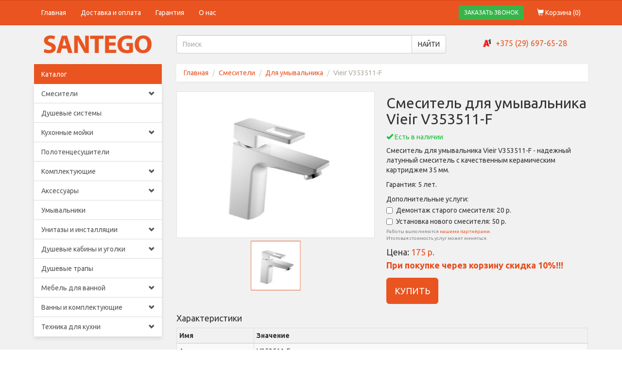

--- FILE ---
content_type: text/html;charset=UTF-8
request_url: https://santego.by/smesitel-dlya-umyvalnika-vieir-v353511f
body_size: 10941
content:
<!DOCTYPE html>
<html lang="ru">
<head>
        <title>Смеситель для умывальника Vieir V353511-F купить в Минске и РБ – цены, фото, описание</title>
    <meta name="description"
          content="Смеситель для умывальника Vieir V353511-F - надежный латунный смеситель с качественным керамическим картриджем 35 мм. Доставка. Артикул: V353511-F."/>
    <meta name="keywords"
          content="V353511-F, купить V353511-F, Vieir V353511-F, Смеситель для умывальника Vieir V353511-F, купить Vieir V353511-F, купить Смеситель для умывальника Vieir V353511-F с доставкой"/>
    <link rel="canonical" href="https://santego.by/smesitel-dlya-umyvalnika-vieir-v353511f"/>
    <meta property="og:type" content="product"/>
    <meta property="og:url" content="https://santego.by/smesitel-dlya-umyvalnika-vieir-v353511f"/>
    <meta property="og:title" content="Смеситель для умывальника Vieir V353511-F"/>
    <meta property="og:description" content="Смеситель для умывальника Vieir V353511-F - надежный латунный смеситель с качественным керамическим картриджем 35 мм."/>
    <meta property="og:locale" content="ru_RU"/>
    <meta property="product:availability" content="in stock"/>
            <meta property="og:image" content="https://santego.by/izobrazheniya-tovarov/smesitel-dlya-umyvalnika-vieir-v353511f-8kte.jpg"/>
        <meta name="google-site-verification" content="eawCr-KLpEO-ETYRsPpRdVjl--CjOys0Il8tlXe45dc" />
<meta http-equiv="Content-Type" content="text/html;charset=utf-8"/>
<meta http-equiv="X-UA-Compatible" content="IE=edge"/>
<meta name="viewport" content="width=device-width, initial-scale=1.0"/>
<meta property="og:site_name" content="Santego.by - интернет-магазин сантехники"/>
<meta name="theme-color" content="#e95420"/>

<link rel="shortcut icon" href="https://santego.by/favicon.ico" type="image/x-icon">
<link rel="icon" href="https://santego.by/favicon.ico" type="image/x-icon">

<link href="https://santego.by/css/main.css?v=122" rel="stylesheet"/>

    <script async src="https://www.googletagmanager.com/gtag/js?id=AW-11154445839"></script>
<script>
    window.dataLayer = window.dataLayer || [];

    function gtag() {
        dataLayer.push(arguments);
    }

    gtag('js', new Date());
    gtag('config', 'AW-11154445839');
</script>
    </head>
<body>
<div class="wrapper">
    <nav>
    <div class="navbar navbar-default">
        <div class="container">
            <div class="navbar-header">
                <button type="button" class="navbar-toggle pull-left" data-toggle="collapse"
                        data-target="#navbar-collapse-id">
                    <span class="sr-only">Toggle navigation</span>
                    <span class="icon-bar"></span>
                    <span class="icon-bar"></span>
                    <span class="icon-bar"></span>
                </button>
                <a href="https://santego.by/korzina" class="visible-xs pull-right mobile-basket-icon">
                    <span class="glyphicon glyphicon-shopping-cart"></span>
                    (<span class="products-counter">0</span>)
                </a>
                <button class="btn btn-success btn-sm mobile-order-call-button visible-xs pull-right" data-toggle="modal"
                        data-target="#order-call-modal">ЗАКАЗАТЬ ЗВОНОК
                </button>
            </div>
            <div class="collapse navbar-collapse" id="navbar-collapse-id">
                <ul class="nav navbar-nav navbar-left">
                    <li >
                        <a href="https://santego.by">Главная</a>
                    </li>
                    <li >
                        <a href="https://santego.by/dostavka-i-oplata">Доставка и оплата</a>
                    </li>
                    <li >
                        <a href="https://santego.by/garantiya">Гарантия</a>
                    </li>
                    <li >
                        <a href="https://santego.by/o-nas">О нас</a>
                    </li>
                </ul>
                <ul class="nav navbar-nav navbar-right hidden-xs">
                    <li>
                        <button class="btn btn-success btn-sm order-call-button" data-toggle="modal"
                                data-target="#order-call-modal">ЗАКАЗАТЬ ЗВОНОК
                        </button>
                    </li>
                    <li >
                        <a href="https://santego.by/korzina">
                            <span class="glyphicon glyphicon-shopping-cart"></span>
                            Корзина (<span class="products-counter">0</span>)
                        </a>
                    </li>
                </ul>
            </div>
        </div>
    </div>
    <div class="container">
        <div class="row">
            <div class="col-md-3 text-center logo-wrapper">
                <a href="https://santego.by">
                    <img src="https://santego.by/images/logo.png?v=2" alt="Santego"/>
                </a>
            </div>
            <div class="col-md-6 search-container">
                <form action="https://santego.by/search" autocomplete="off" role="search">
                    <div class="input-group">
                        <input name="q" class="form-control" placeholder="Поиск" value="">
                        <span class="input-group-btn">
                            <button class="btn btn-default">НАЙТИ</button>
                        </span>
                    </div>
                </form>
            </div>
            <div class="col-md-3 text-center phones-container">
                <span class="phone-icon a1-icon"></span><a href="tel:+375296976528">+375 (29) 697-65-28</a>
            </div>
        </div>
    </div>
</nav>
    <div class="container">
        <div class="row">
            <div class="col-md-3">
                <div class="list-group categories-menu">
    <div class="list-group-item active hidden-md hidden-lg" data-toggle="collapse" data-target="#categories-menu-body"
         aria-expanded="false" aria-controls="categories-menu-body"
         role="button">
        Каталог
        <span class="glyphicon glyphicon-chevron-down"></span>
    </div>
    <div class="list-group-item active hidden-sm hidden-xs">Каталог</div>
    <div id="categories-menu-body" class="collapse ">
                        <div class="categories-menu-item">
        <a href="https://santego.by/smesiteli" class="list-group-item">
            Смесители                            <span class="glyphicon glyphicon-chevron-down hidden-xs hidden-sm"></span>
                    </a>
                    <span class="glyphicon glyphicon-chevron-down hidden-md hidden-lg" role="button"
                  data-toggle="collapse" data-target="#menu-subcategories-1" aria-expanded="false"
                  aria-controls="menu-subcategories-1"></span>
            <div class="list-group collapse" id="menu-subcategories-1">
                                                                <div class="categories-menu-item">
        <a href="https://santego.by/smesiteli-dlya-kuhni" class="list-group-item">
            Для кухни                    </a>
            </div>
                                                                                    <div class="categories-menu-item">
        <a href="https://santego.by/smesiteli-dlya-umyvalnika" class="list-group-item">
            Для умывальника                    </a>
            </div>
                                                                                    <div class="categories-menu-item">
        <a href="https://santego.by/smesiteli-dlya-vanny" class="list-group-item">
            Для ванны                    </a>
            </div>
                                                                                    <div class="categories-menu-item">
        <a href="https://santego.by/smesiteli-dlya-bide" class="list-group-item">
            Для биде                    </a>
            </div>
                                                                                    <div class="categories-menu-item">
        <a href="https://santego.by/smesiteli-dlya-dusha" class="list-group-item">
            Для душа                    </a>
            </div>
                                                                                    <div class="categories-menu-item">
        <a href="https://santego.by/komplekty-smesiteley" class="list-group-item">
            Комплекты                    </a>
            </div>
                                                </div>
            </div>
                        <div class="categories-menu-item">
        <a href="https://santego.by/dushevye-sistemy" class="list-group-item">
            Душевые системы                    </a>
            </div>
                        <div class="categories-menu-item">
        <a href="https://santego.by/kuhonnye-moyki" class="list-group-item">
            Кухонные мойки                            <span class="glyphicon glyphicon-chevron-down hidden-xs hidden-sm"></span>
                    </a>
                    <span class="glyphicon glyphicon-chevron-down hidden-md hidden-lg" role="button"
                  data-toggle="collapse" data-target="#menu-subcategories-14" aria-expanded="false"
                  aria-controls="menu-subcategories-14"></span>
            <div class="list-group collapse" id="menu-subcategories-14">
                                                                <div class="categories-menu-item">
        <a href="https://santego.by/kuhonnye-moyki-iz-nerzhaveyki" class="list-group-item">
            Мойки из нержавейки                    </a>
            </div>
                                                                                    <div class="categories-menu-item">
        <a href="https://santego.by/kuhonnye-moyki-iz-kamnya" class="list-group-item">
            Мойки из камня                    </a>
            </div>
                                                                                    <div class="categories-menu-item">
        <a href="https://santego.by/dozatory-dlya-kuhonnoy-moyki" class="list-group-item">
            Дозаторы                    </a>
            </div>
                                                                                    <div class="categories-menu-item">
        <a href="https://santego.by/kolandery-dlya-kuhonnoy-moyki" class="list-group-item">
            Коландеры                    </a>
            </div>
                                                                                    <div class="categories-menu-item">
        <a href="https://santego.by/sifony-dlya-kuhonnoy-moyki" class="list-group-item">
            Сифоны                    </a>
            </div>
                                                                                    <div class="categories-menu-item">
        <a href="https://santego.by/krepleniya-dlya-kuhonnoy-moyki" class="list-group-item">
            Крепления                    </a>
            </div>
                                                </div>
            </div>
                        <div class="categories-menu-item">
        <a href="https://santego.by/polotencesushiteli" class="list-group-item">
            Полотенцесушители                    </a>
            </div>
                        <div class="categories-menu-item">
        <a href="https://santego.by/komplektuyushhie" class="list-group-item">
            Комплектующие                            <span class="glyphicon glyphicon-chevron-down hidden-xs hidden-sm"></span>
                    </a>
                    <span class="glyphicon glyphicon-chevron-down hidden-md hidden-lg" role="button"
                  data-toggle="collapse" data-target="#menu-subcategories-10" aria-expanded="false"
                  aria-controls="menu-subcategories-10"></span>
            <div class="list-group collapse" id="menu-subcategories-10">
                                                                <div class="categories-menu-item">
        <a href="https://santego.by/podvodka-dlya-vody" class="list-group-item">
            Подводка для воды                    </a>
            </div>
                                                                                    <div class="categories-menu-item">
        <a href="https://santego.by/donnye-klapany" class="list-group-item">
            Донные клапаны                    </a>
            </div>
                                                                                    <div class="categories-menu-item">
        <a href="https://santego.by/sifony-dlya-rakovin" class="list-group-item">
            Сифоны для раковин                    </a>
            </div>
                                                                                    <div class="categories-menu-item">
        <a href="https://santego.by/dushevye-leyki" class="list-group-item">
            Душевые лейки                    </a>
            </div>
                                                                                    <div class="categories-menu-item">
        <a href="https://santego.by/dushevye-shlangi" class="list-group-item">
            Душевые шланги                    </a>
            </div>
                                                                                    <div class="categories-menu-item">
        <a href="https://santego.by/derzhateli-dlya-dushevoy-leyki" class="list-group-item">
            Держатели для лейки                    </a>
            </div>
                                                                                    <div class="categories-menu-item">
        <a href="https://santego.by/kranbuksy-i-kartridzhi" class="list-group-item">
            Кранбуксы и картриджи                    </a>
            </div>
                                                                                    <div class="categories-menu-item">
        <a href="https://santego.by/izlivy-dlya-smesitelya" class="list-group-item">
            Изливы                    </a>
            </div>
                                                                                    <div class="categories-menu-item">
        <a href="https://santego.by/krany" class="list-group-item">
            Краны                    </a>
            </div>
                                                                                    <div class="categories-menu-item">
        <a href="https://santego.by/komplektuyushhie-dlya-smesiteley" class="list-group-item">
            Комплектующие для смесителей                    </a>
            </div>
                                                                                    <div class="categories-menu-item">
        <a href="https://santego.by/komplektuyushhie-dlya-polotencesushiteley" class="list-group-item">
            Комплектующие для полотенцесушителей                    </a>
            </div>
                                                                                    <div class="categories-menu-item">
        <a href="https://santego.by/sifony-dlya-stiralnyh-mashin" class="list-group-item">
            Сифоны для стиральных машин                    </a>
            </div>
                                                </div>
            </div>
                        <div class="categories-menu-item">
        <a href="https://santego.by/aksessuary" class="list-group-item">
            Аксессуары                            <span class="glyphicon glyphicon-chevron-down hidden-xs hidden-sm"></span>
                    </a>
                    <span class="glyphicon glyphicon-chevron-down hidden-md hidden-lg" role="button"
                  data-toggle="collapse" data-target="#menu-subcategories-21" aria-expanded="false"
                  aria-controls="menu-subcategories-21"></span>
            <div class="list-group collapse" id="menu-subcategories-21">
                                                                <div class="categories-menu-item">
        <a href="https://santego.by/derzhateli-aksessuary" class="list-group-item">
            Держатели                            <span class="glyphicon glyphicon-chevron-down hidden-xs hidden-sm"></span>
                    </a>
                    <span class="glyphicon glyphicon-chevron-down hidden-md hidden-lg" role="button"
                  data-toggle="collapse" data-target="#menu-subcategories-88" aria-expanded="false"
                  aria-controls="menu-subcategories-88"></span>
            <div class="list-group collapse" id="menu-subcategories-88">
                                                                <div class="categories-menu-item">
        <a href="https://santego.by/derzhateli-dlya-tualetnoy-bumagi" class="list-group-item">
            Для туалетной бумаги                    </a>
            </div>
                                                                                    <div class="categories-menu-item">
        <a href="https://santego.by/derzhateli-dlya-bumazhnyh-polotenec" class="list-group-item">
            Для бумажных полотенец                    </a>
            </div>
                                                                                    <div class="categories-menu-item">
        <a href="https://santego.by/derzhateli-i-stakany-dlya-zubnyh-shhetok" class="list-group-item">
            Для зубных щёток                    </a>
            </div>
                                                                                    <div class="categories-menu-item">
        <a href="https://santego.by/derzhateli-dlya-osvezhitelya-vozduha" class="list-group-item">
            Для освежителя                    </a>
            </div>
                                                                                    <div class="categories-menu-item">
        <a href="https://santego.by/derzhateli-dlya-fena" class="list-group-item">
            Для фена                    </a>
            </div>
                                                </div>
            </div>
                                                                                    <div class="categories-menu-item">
        <a href="https://santego.by/kryuchki-dlya-vannoy-komnaty" class="list-group-item">
            Крючки                    </a>
            </div>
                                                                                    <div class="categories-menu-item">
        <a href="https://santego.by/dushevye-garnitury" class="list-group-item">
            Душевые гарнитуры                    </a>
            </div>
                                                                                    <div class="categories-menu-item">
        <a href="https://santego.by/mylnicy-i-dozatory-myla-dlya-vannoy-komnaty" class="list-group-item">
            Мыльницы и дозаторы                    </a>
            </div>
                                                                                    <div class="categories-menu-item">
        <a href="https://santego.by/polki-dlya-vannoy-komnaty" class="list-group-item">
            Полки                    </a>
            </div>
                                                                                    <div class="categories-menu-item">
        <a href="https://santego.by/ershiki-dlya-unitaza" class="list-group-item">
            Ершики для унитаза                    </a>
            </div>
                                                                                    <div class="categories-menu-item">
        <a href="https://santego.by/zerkala-kosmeticheskie" class="list-group-item">
            Зеркала косметические                    </a>
            </div>
                                                                                    <div class="categories-menu-item">
        <a href="https://santego.by/polotencederzhateli-dlya-vannoy-komnaty" class="list-group-item">
            Полотенцедержатели                    </a>
            </div>
                                                                                    <div class="categories-menu-item">
        <a href="https://santego.by/universalnye-stoyki-dlya-vannoy-komnaty" class="list-group-item">
            Стойки универсальные                    </a>
            </div>
                                                                                    <div class="categories-menu-item">
        <a href="https://santego.by/poruchni-dlya-vannoy-komnaty" class="list-group-item">
            Поручни                    </a>
            </div>
                                                                                    <div class="categories-menu-item">
        <a href="https://santego.by/nabory-aksessuarov-dlya-vannoy-komnaty" class="list-group-item">
            Наборы                    </a>
            </div>
                                                                                    <div class="categories-menu-item">
        <a href="https://santego.by/musornye-vedra-dlya-doma" class="list-group-item">
            Мусорные ведра                    </a>
            </div>
                                                </div>
            </div>
                        <div class="categories-menu-item">
        <a href="https://santego.by/umyvalniki" class="list-group-item">
            Умывальники                    </a>
            </div>
                        <div class="categories-menu-item">
        <a href="https://santego.by/unitazy" class="list-group-item">
            Унитазы и инсталляции                            <span class="glyphicon glyphicon-chevron-down hidden-xs hidden-sm"></span>
                    </a>
                    <span class="glyphicon glyphicon-chevron-down hidden-md hidden-lg" role="button"
                  data-toggle="collapse" data-target="#menu-subcategories-15" aria-expanded="false"
                  aria-controls="menu-subcategories-15"></span>
            <div class="list-group collapse" id="menu-subcategories-15">
                                                                <div class="categories-menu-item">
        <a href="https://santego.by/installyacii" class="list-group-item">
            Инсталляции                    </a>
            </div>
                                                                                    <div class="categories-menu-item">
        <a href="https://santego.by/komplekt-installyacii-s-unitazom" class="list-group-item">
            Комплект инсталляции                    </a>
            </div>
                                                                                    <div class="categories-menu-item">
        <a href="https://santego.by/napolnye-unitazy" class="list-group-item">
            Напольные унитазы                    </a>
            </div>
                                                                                    <div class="categories-menu-item">
        <a href="https://santego.by/podvesnye-unitazy" class="list-group-item">
            Подвесные унитазы                    </a>
            </div>
                                                                                    <div class="categories-menu-item">
        <a href="https://santego.by/pristavnye-unitazy" class="list-group-item">
            Приставные унитазы                    </a>
            </div>
                                                                                    <div class="categories-menu-item">
        <a href="https://santego.by/knopka-dlya-installyacii" class="list-group-item">
            Кнопка для инсталляции                    </a>
            </div>
                                                                                    <div class="categories-menu-item">
        <a href="https://santego.by/armatura-dlya-unitazov" class="list-group-item">
            Арматура для унитазов                    </a>
            </div>
                                                                                    <div class="categories-menu-item">
        <a href="https://santego.by/sidene-dlya-unitaza" class="list-group-item">
            Сиденье для унитаза                    </a>
            </div>
                                                                                    <div class="categories-menu-item">
        <a href="https://santego.by/sifony-dlya-pissuara" class="list-group-item">
            Сифоны для писсуара                    </a>
            </div>
                                                                                    <div class="categories-menu-item">
        <a href="https://santego.by/gofry-dlya-unitaza" class="list-group-item">
            Гофры для унитаза                    </a>
            </div>
                                                                                    <div class="categories-menu-item">
        <a href="https://santego.by/komplektuyushhie-dlya-installyacii" class="list-group-item">
            Комплектующие для инсталляции                    </a>
            </div>
                                                </div>
            </div>
                        <div class="categories-menu-item">
        <a href="https://santego.by/dushevye-kabiny-i-ugolki" class="list-group-item">
            Душевые кабины и уголки                            <span class="glyphicon glyphicon-chevron-down hidden-xs hidden-sm"></span>
                    </a>
                    <span class="glyphicon glyphicon-chevron-down hidden-md hidden-lg" role="button"
                  data-toggle="collapse" data-target="#menu-subcategories-44" aria-expanded="false"
                  aria-controls="menu-subcategories-44"></span>
            <div class="list-group collapse" id="menu-subcategories-44">
                                                                <div class="categories-menu-item">
        <a href="https://santego.by/dushevye-kabiny" class="list-group-item">
            Душевые кабины                    </a>
            </div>
                                                                                    <div class="categories-menu-item">
        <a href="https://santego.by/dushevye-ugolki" class="list-group-item">
            Душевые уголки                    </a>
            </div>
                                                                                    <div class="categories-menu-item">
        <a href="https://santego.by/dushevye-poddony" class="list-group-item">
            Душевые поддоны                    </a>
            </div>
                                                                                                                                                                                                                                                    <div class="categories-menu-item">
        <a href="https://santego.by/dushevye-dveri-v-nishu" class="list-group-item">
            Душевые двери в нишу                    </a>
            </div>
                                                                                    <div class="categories-menu-item">
        <a href="https://santego.by/sifony-dlya-dushevogo-poddona" class="list-group-item">
            Сифоны для поддона                    </a>
            </div>
                                                                                    <div class="categories-menu-item">
        <a href="https://santego.by/karnizy-dlya-dushevyh-poddonov" class="list-group-item">
            Карнизы для душевых поддонов                    </a>
            </div>
                                                </div>
            </div>
                        <div class="categories-menu-item">
        <a href="https://santego.by/trapy" class="list-group-item">
            Душевые трапы                    </a>
            </div>
                        <div class="categories-menu-item">
        <a href="https://santego.by/mebel-dlya-vannoy" class="list-group-item">
            Мебель для ванной                            <span class="glyphicon glyphicon-chevron-down hidden-xs hidden-sm"></span>
                    </a>
                    <span class="glyphicon glyphicon-chevron-down hidden-md hidden-lg" role="button"
                  data-toggle="collapse" data-target="#menu-subcategories-49" aria-expanded="false"
                  aria-controls="menu-subcategories-49"></span>
            <div class="list-group collapse" id="menu-subcategories-49">
                                                                <div class="categories-menu-item">
        <a href="https://santego.by/tumba-pod-umyvalnik" class="list-group-item">
            Тумбы под умывальник                    </a>
            </div>
                                                                                    <div class="categories-menu-item">
        <a href="https://santego.by/shkafy-v-vannuyu-komnatu" class="list-group-item">
            Шкафы                    </a>
            </div>
                                                                                    <div class="categories-menu-item">
        <a href="https://santego.by/shkaf-v-vannuyu" class="list-group-item">
            Шкаф-колонны                    </a>
            </div>
                                                                                    <div class="categories-menu-item">
        <a href="https://santego.by/shkaf-s-zerkalom" class="list-group-item">
            Шкафы с зеркалом                    </a>
            </div>
                                                                                    <div class="categories-menu-item">
        <a href="https://santego.by/stoleshnicy-dlya-vannoy-pod-rakovinu" class="list-group-item">
            Столешницы под раковину                    </a>
            </div>
                                                                                    <div class="categories-menu-item">
        <a href="https://santego.by/zerkalo-v-vannuyu" class="list-group-item">
            Зеркала                    </a>
            </div>
                                                </div>
            </div>
                        <div class="categories-menu-item">
        <a href="https://santego.by/vanny-i-komplektuyushhie" class="list-group-item">
            Ванны и комплектующие                            <span class="glyphicon glyphicon-chevron-down hidden-xs hidden-sm"></span>
                    </a>
                    <span class="glyphicon glyphicon-chevron-down hidden-md hidden-lg" role="button"
                  data-toggle="collapse" data-target="#menu-subcategories-38" aria-expanded="false"
                  aria-controls="menu-subcategories-38"></span>
            <div class="list-group collapse" id="menu-subcategories-38">
                                                                                                                                                <div class="categories-menu-item">
        <a href="https://santego.by/vanny" class="list-group-item">
            Ванны                    </a>
            </div>
                                                                                    <div class="categories-menu-item">
        <a href="https://santego.by/karkas-dlya-vanny" class="list-group-item">
            Каркасы                    </a>
            </div>
                                                                                    <div class="categories-menu-item">
        <a href="https://santego.by/ekrany-pod-vannu" class="list-group-item">
            Экраны                    </a>
            </div>
                                                                                    <div class="categories-menu-item">
        <a href="https://santego.by/shtorka-dlya-vanny" class="list-group-item">
            Шторки                    </a>
            </div>
                                                                                    <div class="categories-menu-item">
        <a href="https://santego.by/obvyazki-pod-vannu" class="list-group-item">
            Сифоны                    </a>
            </div>
                                                                                    <div class="categories-menu-item">
        <a href="https://santego.by/karnizy-dlya-vannoy" class="list-group-item">
            Карнизы для ванной                    </a>
            </div>
                                                </div>
            </div>
                        <div class="categories-menu-item">
        <a href="https://santego.by/tehnika-dlya-kuhni" class="list-group-item">
            Техника для кухни                            <span class="glyphicon glyphicon-chevron-down hidden-xs hidden-sm"></span>
                    </a>
                    <span class="glyphicon glyphicon-chevron-down hidden-md hidden-lg" role="button"
                  data-toggle="collapse" data-target="#menu-subcategories-104" aria-expanded="false"
                  aria-controls="menu-subcategories-104"></span>
            <div class="list-group collapse" id="menu-subcategories-104">
                                                                <div class="categories-menu-item">
        <a href="https://santego.by/kuhonnye-vytyazhki" class="list-group-item">
            Кухонные вытяжки                    </a>
            </div>
                                                                                    <div class="categories-menu-item">
        <a href="https://santego.by/posudomoechnye-mashiny" class="list-group-item">
            Посудомоечные машины                    </a>
            </div>
                                                                                    <div class="categories-menu-item">
        <a href="https://santego.by/varochnye-paneli" class="list-group-item">
            Варочные панели                    </a>
            </div>
                                                                                    <div class="categories-menu-item">
        <a href="https://santego.by/duhovoy-shkaf" class="list-group-item">
            Духовой шкаф                    </a>
            </div>
                                                                                    <div class="categories-menu-item">
        <a href="https://santego.by/izmelchiteli-pishhevyh-othodov" class="list-group-item">
            Измельчители пищевых отходов                    </a>
            </div>
                                                </div>
            </div>
            </div>
</div>

<div class="hidden-sm hidden-xs">
                </div>
            </div>
            <div class="col-md-9 page-content">
                    <div class="breadcrumb-container">
        <ol class="breadcrumb" itemscope itemtype="https://schema.org/BreadcrumbList">
            <li itemprop="itemListElement" itemscope itemtype="https://schema.org/ListItem">
                <a href="https://santego.by" itemprop="item"><span itemprop="name">Главная</span></a>
                <meta itemprop="position" content="1"/>
            </li>
                            <li itemprop="itemListElement" itemscope itemtype="https://schema.org/ListItem"><!--
    --><a href="https://santego.by/smesiteli" itemprop="item"><span itemprop="name">Смесители</span></a>
    <meta itemprop="position" content="2"/>
    </li>
<li itemprop="itemListElement" itemscope itemtype="https://schema.org/ListItem"><!--
    --><a href="https://santego.by/smesiteli-dlya-umyvalnika" itemprop="item"><span itemprop="name">Для умывальника</span></a>
    <meta itemprop="position" content="3"/>
    </li>
            <li class="active" itemprop="itemListElement" itemscope itemtype="https://schema.org/ListItem"><!--
            --><span itemprop="name">Vieir V353511-F</span>
                <meta itemprop="item" content="https://santego.by/smesitel-dlya-umyvalnika-vieir-v353511f"/>
                <meta itemprop="position" content="4"/>
            </li>
        </ol>
    </div>
    <div class="product-container" itemscope itemtype="https://schema.org/Product"
         data-product-id="14891">
        <div class="row">
            <div class="col-sm-6">
                <div class="big-product-images"
                     data-flickity='{"pageDots":false,"prevNextButtons":false}'>
                                            <div class="item">
                            <a href="https://santego.by/izobrazheniya-tovarov/smesitel-dlya-umyvalnika-vieir-v353511f-8kte.jpg"
                               data-fancybox="Vieir V353511-F">
                                <meta itemprop="image" content="https://santego.by/izobrazheniya-tovarov/smesitel-dlya-umyvalnika-vieir-v353511f-8kte.jpg"/>
                                <img alt="Vieir V353511-F"
                                     src="https://santego.by/izobrazheniya-tovarov/w800-h400/smesitel-dlya-umyvalnika-vieir-v353511f-8kte.jpg">
                            </a>
                        </div>
                                    </div>
                <div class="small-product-images clearfix"
                     data-flickity='{"asNavFor":".big-product-images","contain":true,"pageDots":false,"prevNextButtons":false,"freeScroll":true,"draggable":false}'>
                                            <div class="col-xs-3 small-product-image-container scrollable-item-container">
                            <span class="vertical-center-helper"></span><!-- Space is not allowed here.
                        --><img src="https://santego.by/izobrazheniya-tovarov/w100-h100/smesitel-dlya-umyvalnika-vieir-v353511f-8kte.jpg"
                                alt="Vieir V353511-F"/>
                        </div>
                                    </div>
            </div>
            <div class="col-sm-6 product-text-with-inputs-container">
                <h1 itemprop="name">Смеситель для умывальника Vieir V353511-F</h1>
                <meta itemprop="sku" content="14891"/>
                <span itemprop="brand" itemscope itemtype="https://schema.org/Brand">
                    <meta itemprop="name" content="Vieir"/>
                </span>
                                    <p class="in-stock-text">
                        <span class="glyphicon glyphicon-ok"></span>
                        Есть в наличии
                    </p>
                                <p itemprop="description">Смеситель для умывальника Vieir V353511-F - надежный латунный смеситель с качественным керамическим картриджем 35 мм.</p>
                <div itemprop="offers" itemscope itemtype="https://schema.org/Offer">
                    <meta itemprop="url" content="https://santego.by/smesitel-dlya-umyvalnika-vieir-v353511f"/>
                                            <p>
                            Гарантия: <span itemprop="warranty" itemscope
                                            itemtype="https://schema.org/WarrantyPromise"><span
                                        itemprop="durationOfWarranty">5 лет</span></span>.
                        </p>
                                        <meta itemprop="price" content="175"/>
                    <meta itemprop="priceCurrency" content="BYN"/>
                    <meta itemprop="itemCondition" content="https://schema.org/NewCondition"/>
                                                                        <p>Дополнительные услуги:</p>
                                                                            <form autocomplete="off">
                                <p class="product-deal-container checkbox">
                                    <label>
                                        <input type="checkbox" data-deal-id="1" class="product-deal"
                                               data-price-in-coins="2000">Демонтаж старого смесителя:
                                        20 р.
                                    </label>
                                </p>
                            </form>
                                                    <form autocomplete="off">
                                <p class="product-deal-container checkbox">
                                    <label>
                                        <input type="checkbox" data-deal-id="2" class="product-deal"
                                               data-price-in-coins="5000">Установка нового смесителя:
                                        50 р.
                                    </label>
                                </p>
                            </form>
                                                                            <div class="deals-hint">
                                Работы выполняются <a href="https://sluga.by" target="_blank">нашими партнёрами</a>.
                                <br/>
                                Итоговая стоимость услуг может меняться.
                            </div>
                                                <h4 class="main-product-price-container">
                            Цена: <span class="main-product-price">175 р.</span>
                                                            <span class="main-product-discount-discount-hint">
                                При покупке через корзину скидка 10%!!!
                            </span>
                                                    </h4>
                        <link itemprop="availability" href="https://schema.org/InStock">
                                    </div>
                                    <form action="https://santego.by/korzina" class="add-to-cart-form" method="get"
                          data-product-id="14891">
                        <p>
                            <button class="btn btn-primary btn-lg add-to-cart">КУПИТЬ</button>
                        </p>
                    </form>
                            </div>
        </div>
        <h4>Характеристики</h4>
        <table class="table table-bordered table-hover table-condensed table-striped">
            <thead>
            <tr>
                <th>Имя</th>
                <th>Значение</th>
            </tr>
            </thead>
            <tbody>
                            <tr itemprop="additionalProperty" itemscope itemtype="https://schema.org/PropertyValue">
                    <td itemprop="name">Артикул</td>
                    <td itemprop="value">V353511-F</td>
                </tr>
                                        <tr itemprop="additionalProperty" itemscope itemtype="https://schema.org/PropertyValue">
                    <td itemprop="name">Коллекция</td>
                    <td itemprop="value">V35</td>
                </tr>
                                        <tr itemprop="additionalProperty" itemscope itemtype="https://schema.org/PropertyValue">
                    <td itemprop="name">Цвет</td>
                    <td itemprop="value">
                                                                                    Белый                                                                        </td>
                </tr>
                            <tr itemprop="additionalProperty" itemscope itemtype="https://schema.org/PropertyValue">
                    <td itemprop="name">Способ монтажа</td>
                    <td itemprop="value">
                                                    На раковину или столешницу                                            </td>
                </tr>
                            <tr itemprop="additionalProperty" itemscope itemtype="https://schema.org/PropertyValue">
                    <td itemprop="name">Механизм управления</td>
                    <td itemprop="value">
                                                    Однорычажный                                            </td>
                </tr>
                            <tr itemprop="additionalProperty" itemscope itemtype="https://schema.org/PropertyValue">
                    <td itemprop="name">Тип смесителя</td>
                    <td itemprop="value">
                                                    Стандартный                                            </td>
                </tr>
                            <tr itemprop="additionalProperty" itemscope itemtype="https://schema.org/PropertyValue">
                    <td itemprop="name">Материал корпуса</td>
                    <td itemprop="value">
                                                    Латунь                                            </td>
                </tr>
                            <tr itemprop="additionalProperty" itemscope itemtype="https://schema.org/PropertyValue">
                    <td itemprop="name">Длина (вылет) излива, см.</td>
                    <td itemprop="value">
                                                    11,1                                            </td>
                </tr>
                            <tr itemprop="additionalProperty" itemscope itemtype="https://schema.org/PropertyValue">
                    <td itemprop="name">Высота излива, см.</td>
                    <td itemprop="value">
                                                    9,1                                            </td>
                </tr>
                            <tr itemprop="additionalProperty" itemscope itemtype="https://schema.org/PropertyValue">
                    <td itemprop="name">Функции излива смесителя</td>
                    <td itemprop="value">
                                                                                    Неповоротный                                                                        </td>
                </tr>
                            <tr itemprop="additionalProperty" itemscope itemtype="https://schema.org/PropertyValue">
                    <td itemprop="name">Тип картриджа</td>
                    <td itemprop="value">
                                                    Керамический 35 мм                                            </td>
                </tr>
                            <tr itemprop="additionalProperty" itemscope itemtype="https://schema.org/PropertyValue">
                    <td itemprop="name">В комплекте:</td>
                    <td itemprop="value">
                                                    Подводка                                            </td>
                </tr>
                        <tr itemprop="additionalProperty" itemscope itemtype="https://schema.org/PropertyValue">
                <td itemprop="name">Производитель</td>
                <td itemprop="value">Vieir Italian technology Hengchang Group Company, LTD. China, 322200, No. 118, Hengchang Road, Pujiang Country, Zhejiang Province</td>
            </tr>
            <tr itemprop="additionalProperty" itemscope itemtype="https://schema.org/PropertyValue">
                <td itemprop="name">Импортёр</td>
                <td itemprop="value">ИП Видерт С. В.</td>
            </tr>
            </tbody>
        </table>
    </div>
        <div class="panel panel-default product-panel">
        <div class="panel-heading">
            <h4 class="panel-title">Доставка</h4>
        </div>
        <div class="panel-body">
            <p>
                Доступные способы доставки:
            </p>
            <ul>
                                    <li>
                        <b>Курьером по Минску.</b>
                                                                                    Стоимость - 7 р., при заказе от 150 р. - бесплатно.                                                                        </li>
                                    <li>
                        <b>Курьером по Беларуси.</b>
                                                                                    Стоимость - 15 р., при заказе от 300 р. - бесплатно.                                                                        </li>
                                    <li>
                        <b>Самовывоз по адресу <a href="https://yandex.ru/maps/?um=constructor%3Af182602370dd5a0a3a1606143ebe969bdddffcf22ee933d2704181db25fe7f0c&source=constructorLink" target="_blank">г. Минск ул. Сухаревская 70, подъезд 12</a>.</b>
                                                                                    Бесплатно.
                                                                        </li>
                            </ul>
            <p>
                Доставка товаров курьером осуществляется каждый день с 8:00 до 23:00 (по предварительной договорённости
                с покупателем).
            </p>
        </div>
    </div>
    <div class="panel panel-default product-panel">
        <div class="panel-heading">
            <h4 class="panel-title">Оплата</h4>
        </div>
        <div class="panel-body">
            <p>Доступные способы оплаты:</p>
            <ul>
                                    <li>
                        <b>Наличными при получении.</b>
                    </li>
                                    <li>
                        <b>Картой при получении.</b>
                    </li>
                            </ul>
            <p>
                Некоторые способы оплаты доступны не для всех способов доставки. Оплата производится при получении
                товара. В данный момент идёт подключение электронной системы "Расчет" (АИС ЕРИП), которая позволит
                осуществлять оплату безналичным способом.
            </p>
        </div>
    </div>
            <h4>Другие товары коллекции</h4>
        <div class="grid-items-container scrollable-items-carousel row">
                            <div class="col-md-4 col-sm-6 col-xs-6 grid-item-container scrollable-item-container">
    <div class="product-item">
        <div class="img-wrapper active">
            <a href="https://santego.by/smesitel-dlya-vanny-vieir-v353531">
                <span class="helper"></span><!-- space is not allowed here to avoid image shift
             --><img
                                                    src="https://santego.by/izobrazheniya-tovarov/w800-h400/smesitel-dlya-vanny-vieir-v353531-q05e.jpg" alt="Смеситель для ванны Vieir V353531"
                                        >
                            </a>
        </div>
        <div class="description-wrapper">
            <div class="name-container">
                <h3><a href="https://santego.by/smesitel-dlya-vanny-vieir-v353531"><span>Vieir V353531</span></a></h3>
            </div>
                            <div class="short-product-view-prices">
                                            <div class="small-price">254 р.</div>
                        <div class="small-price-discount">-10% через корзину!</div>
                                    </div>
                <form action="https://santego.by/korzina" class="add-to-cart-form" method="get"
                      data-product-id="14940">
                    <button class="btn btn-primary btn-small">КУПИТЬ</button>
                </form>
                    </div>
    </div>
</div>
                            <div class="col-md-4 col-sm-6 col-xs-6 grid-item-container scrollable-item-container">
    <div class="product-item">
        <div class="img-wrapper active">
            <a href="https://santego.by/smesitel-dlya-vanny-vieir-v353541-hrom">
                <span class="helper"></span><!-- space is not allowed here to avoid image shift
             --><img
                                                    src="https://santego.by/izobrazheniya-tovarov/w800-h400/smesitel-dlya-vanny-vieir-v353541-hrom-pbbf.jpg" alt="Смеситель для ванны Vieir V353541, хром"
                                        >
                            </a>
        </div>
        <div class="description-wrapper">
            <div class="name-container">
                <h3><a href="https://santego.by/smesitel-dlya-vanny-vieir-v353541-hrom"><span>Vieir V353541</span></a></h3>
            </div>
                            <div class="short-product-view-prices">
                                            <div class="small-price">244 р.</div>
                        <div class="small-price-discount">-10% через корзину!</div>
                                    </div>
                <form action="https://santego.by/korzina" class="add-to-cart-form" method="get"
                      data-product-id="16425">
                    <button class="btn btn-primary btn-small">КУПИТЬ</button>
                </form>
                    </div>
    </div>
</div>
                            <div class="col-md-4 col-sm-6 col-xs-6 grid-item-container scrollable-item-container">
    <div class="product-item">
        <div class="img-wrapper active">
            <a href="https://santego.by/smesitel-vieir-v353511s">
                <span class="helper"></span><!-- space is not allowed here to avoid image shift
             --><img
                                                    src="https://santego.by/izobrazheniya-tovarov/w800-h400/smesitel-vieir-v353511s-lbsk.jpg" alt="Смеситель Vieir V353511C"
                                        >
                            </a>
        </div>
        <div class="description-wrapper">
            <div class="name-container">
                <h3><a href="https://santego.by/smesitel-vieir-v353511s"><span>Vieir V353511C</span></a></h3>
            </div>
                            <div class="short-product-view-prices">
                                            <div class="small-price">175 р.</div>
                        <div class="small-price-discount">-10% через корзину!</div>
                                    </div>
                <form action="https://santego.by/korzina" class="add-to-cart-form" method="get"
                      data-product-id="7157">
                    <button class="btn btn-primary btn-small">КУПИТЬ</button>
                </form>
                    </div>
    </div>
</div>
                            <div class="col-md-4 col-sm-6 col-xs-6 grid-item-container scrollable-item-container">
    <div class="product-item">
        <div class="img-wrapper active">
            <a href="https://santego.by/smesitel-dlya-vanny-vieir-v353541-g-grafit">
                <span class="helper"></span><!-- space is not allowed here to avoid image shift
             --><img
                                                    src="https://santego.by/izobrazheniya-tovarov/w800-h400/smesitel-dlya-vanny-vieir-v353541-g-grafit-5dc5.jpg" alt="Смеситель для ванны Vieir V353541-G, графит"
                                        >
                            </a>
        </div>
        <div class="description-wrapper">
            <div class="name-container">
                <h3><a href="https://santego.by/smesitel-dlya-vanny-vieir-v353541-g-grafit"><span>Vieir V353541-G</span></a></h3>
            </div>
                            <div class="short-product-view-prices">
                                            <div class="small-price">325 р.</div>
                        <div class="small-price-discount">-10% через корзину!</div>
                                    </div>
                <form action="https://santego.by/korzina" class="add-to-cart-form" method="get"
                      data-product-id="16427">
                    <button class="btn btn-primary btn-small">КУПИТЬ</button>
                </form>
                    </div>
    </div>
</div>
                            <div class="col-md-4 col-sm-6 col-xs-6 grid-item-container scrollable-item-container">
    <div class="product-item">
        <div class="img-wrapper active">
            <a href="https://santego.by/smesitel-vieir-v353531c">
                <span class="helper"></span><!-- space is not allowed here to avoid image shift
             --><img
                                                    src="https://santego.by/izobrazheniya-tovarov/w800-h400/smesitel-vieir-v353531c-2d5d.jpg" alt="Смеситель Vieir V353531C"
                                        >
                            </a>
        </div>
        <div class="description-wrapper">
            <div class="name-container">
                <h3><a href="https://santego.by/smesitel-vieir-v353531c"><span>Vieir V353531C</span></a></h3>
            </div>
                            <div class="short-product-view-prices">
                                            <div class="small-price">249 р.</div>
                        <div class="small-price-discount">-10% через корзину!</div>
                                    </div>
                <form action="https://santego.by/korzina" class="add-to-cart-form" method="get"
                      data-product-id="7158">
                    <button class="btn btn-primary btn-small">КУПИТЬ</button>
                </form>
                    </div>
    </div>
</div>
                            <div class="col-md-4 col-sm-6 col-xs-6 grid-item-container scrollable-item-container">
    <div class="product-item">
        <div class="img-wrapper active">
            <a href="https://santego.by/smesitel-dlya-bide-vieir-v353551-g-grafit">
                <span class="helper"></span><!-- space is not allowed here to avoid image shift
             --><img
                                                    src="https://santego.by/izobrazheniya-tovarov/w800-h400/smesitel-dlya-bide-vieir-v353551-g-grafit-947z.jpg" alt="Смеситель для биде Vieir V353551-G, графит"
                                        >
                            </a>
        </div>
        <div class="description-wrapper">
            <div class="name-container">
                <h3><a href="https://santego.by/smesitel-dlya-bide-vieir-v353551-g-grafit"><span>Vieir V353551-G</span></a></h3>
            </div>
                            <div class="short-product-view-prices">
                                            <div class="small-price">278 р.</div>
                        <div class="small-price-discount">-10% через корзину!</div>
                                    </div>
                <form action="https://santego.by/korzina" class="add-to-cart-form" method="get"
                      data-product-id="16428">
                    <button class="btn btn-primary btn-small">КУПИТЬ</button>
                </form>
                    </div>
    </div>
</div>
                            <div class="col-md-4 col-sm-6 col-xs-6 grid-item-container scrollable-item-container">
    <div class="product-item">
        <div class="img-wrapper active">
            <a href="https://santego.by/smesitel-vieir-v531541c">
                <span class="helper"></span><!-- space is not allowed here to avoid image shift
             --><img
                                                    src="https://santego.by/izobrazheniya-tovarov/w800-h400/smesitel-vieir-v531541c-lx3i.jpg" alt="Смеситель Vieir V353541C"
                                        >
                            </a>
        </div>
        <div class="description-wrapper">
            <div class="name-container">
                <h3><a href="https://santego.by/smesitel-vieir-v531541c"><span>Vieir V531541C</span></a></h3>
            </div>
                            <div class="short-product-view-prices">
                                            <div class="small-price">287 р.</div>
                        <div class="small-price-discount">-10% через корзину!</div>
                                    </div>
                <form action="https://santego.by/korzina" class="add-to-cart-form" method="get"
                      data-product-id="7159">
                    <button class="btn btn-primary btn-small">КУПИТЬ</button>
                </form>
                    </div>
    </div>
</div>
                            <div class="col-md-4 col-sm-6 col-xs-6 grid-item-container scrollable-item-container">
    <div class="product-item">
        <div class="img-wrapper active">
            <a href="https://santego.by/gigienicheskiy-smesitel-skrytogo-montazha-vieir-v353551f">
                <span class="helper"></span><!-- space is not allowed here to avoid image shift
             --><img
                                                    src="https://santego.by/izobrazheniya-tovarov/w800-h400/gigienicheskiy-smesitel-skrytogo-montazha-vieir-v353551f-r09c.jpg" alt="Гигиенический смеситель скрытого монтажа Vieir V353551F"
                                        >
                            </a>
        </div>
        <div class="description-wrapper">
            <div class="name-container">
                <h3><a href="https://santego.by/gigienicheskiy-smesitel-skrytogo-montazha-vieir-v353551f"><span>Vieir V353551F</span></a></h3>
            </div>
                            <div class="short-product-view-prices">
                                            <div class="small-price">228 р.</div>
                        <div class="small-price-discount">-10% через корзину!</div>
                                    </div>
                <form action="https://santego.by/korzina" class="add-to-cart-form" method="get"
                      data-product-id="14929">
                    <button class="btn btn-primary btn-small">КУПИТЬ</button>
                </form>
                    </div>
    </div>
</div>
                            <div class="col-md-4 col-sm-6 col-xs-6 grid-item-container scrollable-item-container">
    <div class="product-item">
        <div class="img-wrapper active">
            <a href="https://santego.by/smesitel-dlya-bide-vieir-v353552-g-grafit">
                <span class="helper"></span><!-- space is not allowed here to avoid image shift
             --><img
                                                    src="https://santego.by/izobrazheniya-tovarov/w800-h400/smesitel-dlya-bide-vieir-v353552-g-grafit-jr50.jpg" alt="Смеситель для биде Vieir V353552-G, графит"
                                        >
                            </a>
        </div>
        <div class="description-wrapper">
            <div class="name-container">
                <h3><a href="https://santego.by/smesitel-dlya-bide-vieir-v353552-g-grafit"><span>Vieir V353552-G</span></a></h3>
            </div>
                            <div class="short-product-view-prices">
                                            <div class="small-price">262 р.</div>
                        <div class="small-price-discount">-10% через корзину!</div>
                                    </div>
                <form action="https://santego.by/korzina" class="add-to-cart-form" method="get"
                      data-product-id="16429">
                    <button class="btn btn-primary btn-small">КУПИТЬ</button>
                </form>
                    </div>
    </div>
</div>
                            <div class="col-md-4 col-sm-6 col-xs-6 grid-item-container scrollable-item-container">
    <div class="product-item">
        <div class="img-wrapper active">
            <a href="https://santego.by/dushevaya-sistema-vieir-v353562-g-grafit">
                <span class="helper"></span><!-- space is not allowed here to avoid image shift
             --><img
                                                    src="https://santego.by/izobrazheniya-tovarov/w800-h400/dushevaya-sistema-vieir-v353562-g-grafit-j4jf.jpg" alt="Душевая система Vieir V353562-G, графит"
                                        >
                            </a>
        </div>
        <div class="description-wrapper">
            <div class="name-container">
                <h3><a href="https://santego.by/dushevaya-sistema-vieir-v353562-g-grafit"><span>Vieir V353562-G</span></a></h3>
            </div>
                            <div class="short-product-view-prices">
                                            <div class="small-price">660 р.</div>
                        <div class="small-price-discount">-10% через корзину!</div>
                                    </div>
                <form action="https://santego.by/korzina" class="add-to-cart-form" method="get"
                      data-product-id="16430">
                    <button class="btn btn-primary btn-small">КУПИТЬ</button>
                </form>
                    </div>
    </div>
</div>
                            <div class="col-md-4 col-sm-6 col-xs-6 grid-item-container scrollable-item-container">
    <div class="product-item">
        <div class="img-wrapper active">
            <a href="https://santego.by/smesitel-dlya-kuhni-vieir-v353525-hrom">
                <span class="helper"></span><!-- space is not allowed here to avoid image shift
             --><img
                                                    src="https://santego.by/izobrazheniya-tovarov/w800-h400/smesitel-dlya-kuhni-vieir-v353525-hrom-w683.jpg" alt="Смеситель для кухни Vieir V353525, хром"
                                        >
                            </a>
        </div>
        <div class="description-wrapper">
            <div class="name-container">
                <h3><a href="https://santego.by/smesitel-dlya-kuhni-vieir-v353525-hrom"><span>Vieir V353525</span></a></h3>
            </div>
                            <div class="short-product-view-prices">
                                            <div class="small-price">353 р.</div>
                        <div class="small-price-discount">-10% через корзину!</div>
                                    </div>
                <form action="https://santego.by/korzina" class="add-to-cart-form" method="get"
                      data-product-id="17616">
                    <button class="btn btn-primary btn-small">КУПИТЬ</button>
                </form>
                    </div>
    </div>
</div>
                            <div class="col-md-4 col-sm-6 col-xs-6 grid-item-container scrollable-item-container">
    <div class="product-item">
        <div class="img-wrapper active">
            <a href="https://santego.by/smesitel-dlya-kuhni-vieir-v353525-c-chernyy">
                <span class="helper"></span><!-- space is not allowed here to avoid image shift
             --><img
                                                    src="https://santego.by/izobrazheniya-tovarov/w800-h400/smesitel-dlya-kuhni-vieir-v353525-c-chernyy-ez9f.jpg" alt="Смеситель для кухни Vieir V353525-C, чёрный"
                                        >
                            </a>
        </div>
        <div class="description-wrapper">
            <div class="name-container">
                <h3><a href="https://santego.by/smesitel-dlya-kuhni-vieir-v353525-c-chernyy"><span>Vieir V353525-C</span></a></h3>
            </div>
                            <div class="short-product-view-prices">
                                            <div class="small-price">355 р.</div>
                        <div class="small-price-discount">-10% через корзину!</div>
                                    </div>
                <form action="https://santego.by/korzina" class="add-to-cart-form" method="get"
                      data-product-id="17617">
                    <button class="btn btn-primary btn-small">КУПИТЬ</button>
                </form>
                    </div>
    </div>
</div>
                            <div class="col-md-4 col-sm-6 col-xs-6 grid-item-container scrollable-item-container">
    <div class="product-item">
        <div class="img-wrapper active">
            <a href="https://santego.by/smesitel-dlya-vanny-vieir-v353531f">
                <span class="helper"></span><!-- space is not allowed here to avoid image shift
             --><img
                                                    src="https://santego.by/izobrazheniya-tovarov/w800-h400/smesitel-dlya-vanny-vieir-v353531f-ah9h.jpg" alt="Смеситель для ванны Vieir V353531-F"
                                        >
                            </a>
        </div>
        <div class="description-wrapper">
            <div class="name-container">
                <h3><a href="https://santego.by/smesitel-dlya-vanny-vieir-v353531f"><span>Vieir V353531-F</span></a></h3>
            </div>
                            <div class="short-product-view-prices">
                                            <div class="small-price">261 р.</div>
                        <div class="small-price-discount">-10% через корзину!</div>
                                    </div>
                <form action="https://santego.by/korzina" class="add-to-cart-form" method="get"
                      data-product-id="14843">
                    <button class="btn btn-primary btn-small">КУПИТЬ</button>
                </form>
                    </div>
    </div>
</div>
                            <div class="col-md-4 col-sm-6 col-xs-6 grid-item-container scrollable-item-container">
    <div class="product-item">
        <div class="img-wrapper active">
            <a href="https://santego.by/dushevaya-sistema-vieir-v353562f">
                <span class="helper"></span><!-- space is not allowed here to avoid image shift
             --><img
                                                    src="https://santego.by/izobrazheniya-tovarov/w800-h400/dushevaya-sistema-vieir-v353562f-vzae.jpg" alt="Душевая система Vieir V353562F"
                                        >
                            </a>
        </div>
        <div class="description-wrapper">
            <div class="name-container">
                <h3><a href="https://santego.by/dushevaya-sistema-vieir-v353562f"><span>Vieir V353562F</span></a></h3>
            </div>
                            <div class="short-product-view-prices">
                                            <div class="small-price">566 р.</div>
                        <div class="small-price-discount">-10% через корзину!</div>
                                    </div>
                <form action="https://santego.by/korzina" class="add-to-cart-form" method="get"
                      data-product-id="14933">
                    <button class="btn btn-primary btn-small">КУПИТЬ</button>
                </form>
                    </div>
    </div>
</div>
                            <div class="col-md-4 col-sm-6 col-xs-6 grid-item-container scrollable-item-container">
    <div class="product-item">
        <div class="img-wrapper active">
            <a href="https://santego.by/smesitel-dlya-rakoviny-vieir-v353511-hrom">
                <span class="helper"></span><!-- space is not allowed here to avoid image shift
             --><img
                                                    src="https://santego.by/izobrazheniya-tovarov/w800-h400/smesitel-dlya-rakoviny-vieir-v353511-hrom-x9my.jpg" alt="Смеситель для раковины Vieir V353511, хром"
                                        >
                            </a>
        </div>
        <div class="description-wrapper">
            <div class="name-container">
                <h3><a href="https://santego.by/smesitel-dlya-rakoviny-vieir-v353511-hrom"><span>Vieir V353511</span></a></h3>
            </div>
                            <div class="short-product-view-prices">
                                            <div class="small-price">174 р.</div>
                        <div class="small-price-discount">-10% через корзину!</div>
                                    </div>
                <form action="https://santego.by/korzina" class="add-to-cart-form" method="get"
                      data-product-id="16418">
                    <button class="btn btn-primary btn-small">КУПИТЬ</button>
                </form>
                    </div>
    </div>
</div>
                            <div class="col-md-4 col-sm-6 col-xs-6 grid-item-container scrollable-item-container">
    <div class="product-item">
        <div class="img-wrapper active">
            <a href="https://santego.by/smesitel-dlya-rakoviny-vieir-v353511-g-grafit">
                <span class="helper"></span><!-- space is not allowed here to avoid image shift
             --><img
                                                    src="https://santego.by/izobrazheniya-tovarov/w800-h400/smesitel-dlya-rakoviny-vieir-v353511-g-grafit-emrj.jpg" alt="Смеситель для раковины Vieir V353511-G, графит"
                                        >
                            </a>
        </div>
        <div class="description-wrapper">
            <div class="name-container">
                <h3><a href="https://santego.by/smesitel-dlya-rakoviny-vieir-v353511-g-grafit"><span>Vieir V353511-G</span></a></h3>
            </div>
                            <div class="short-product-view-prices">
                                            <div class="small-price">199 р.</div>
                        <div class="small-price-discount">-10% через корзину!</div>
                                    </div>
                <form action="https://santego.by/korzina" class="add-to-cart-form" method="get"
                      data-product-id="16419">
                    <button class="btn btn-primary btn-small">КУПИТЬ</button>
                </form>
                    </div>
    </div>
</div>
                            <div class="col-md-4 col-sm-6 col-xs-6 grid-item-container scrollable-item-container">
    <div class="product-item">
        <div class="img-wrapper active">
            <a href="https://santego.by/smesitel-dlya-kuhni-vieir-v353521-ff-belyy">
                <span class="helper"></span><!-- space is not allowed here to avoid image shift
             --><img
                                                    src="https://santego.by/izobrazheniya-tovarov/w800-h400/smesitel-dlya-kuhni-vieir-v353521-ff-belyy-168s.jpg" alt="Смеситель для кухни Vieir V353521-FF, белый"
                                        >
                            </a>
        </div>
        <div class="description-wrapper">
            <div class="name-container">
                <h3><a href="https://santego.by/smesitel-dlya-kuhni-vieir-v353521-ff-belyy"><span>Vieir V353521-FF</span></a></h3>
            </div>
                            <div class="short-product-view-prices">
                                            <div class="small-price">196 р.</div>
                        <div class="small-price-discount">-10% через корзину!</div>
                                    </div>
                <form action="https://santego.by/korzina" class="add-to-cart-form" method="get"
                      data-product-id="16420">
                    <button class="btn btn-primary btn-small">КУПИТЬ</button>
                </form>
                    </div>
    </div>
</div>
                            <div class="col-md-4 col-sm-6 col-xs-6 grid-item-container scrollable-item-container">
    <div class="product-item">
        <div class="img-wrapper active">
            <a href="https://santego.by/smesitel-dlya-kuhni-vieir-v353523-f-belyy-glyancevyy">
                <span class="helper"></span><!-- space is not allowed here to avoid image shift
             --><img
                                                    src="https://santego.by/izobrazheniya-tovarov/w800-h400/smesitel-dlya-kuhni-vieir-v353523-f-belyy-glyancevyy-wjs2.jpg" alt="Смеситель для кухни Vieir V353523-F, белый глянцевый"
                                        >
                            </a>
        </div>
        <div class="description-wrapper">
            <div class="name-container">
                <h3><a href="https://santego.by/smesitel-dlya-kuhni-vieir-v353523-f-belyy-glyancevyy"><span>Vieir V353523-F</span></a></h3>
            </div>
                            <div class="short-product-view-prices">
                                            <div class="small-price">210 р.</div>
                        <div class="small-price-discount">-10% через корзину!</div>
                                    </div>
                <form action="https://santego.by/korzina" class="add-to-cart-form" method="get"
                      data-product-id="16422">
                    <button class="btn btn-primary btn-small">КУПИТЬ</button>
                </form>
                    </div>
    </div>
</div>
                            <div class="col-md-4 col-sm-6 col-xs-6 grid-item-container scrollable-item-container">
    <div class="product-item">
        <div class="img-wrapper active">
            <a href="https://santego.by/gigienicheskiy-smesitel-vieir-v353552c">
                <span class="helper"></span><!-- space is not allowed here to avoid image shift
             --><img
                                                    src="https://santego.by/izobrazheniya-tovarov/w800-h400/gigienicheskiy-smesitel-vieir-v353552c-3nby.jpg" alt="Гигиенический смеситель Vieir V353552-C"
                                        >
                            </a>
        </div>
        <div class="description-wrapper">
            <div class="name-container">
                <h3><a href="https://santego.by/gigienicheskiy-smesitel-vieir-v353552c"><span>Vieir V353552-C</span></a></h3>
            </div>
                            <div class="short-product-view-prices">
                                            <div class="small-price">203 р.</div>
                        <div class="small-price-discount">-10% через корзину!</div>
                                    </div>
                <form action="https://santego.by/korzina" class="add-to-cart-form" method="get"
                      data-product-id="14833">
                    <button class="btn btn-primary btn-small">КУПИТЬ</button>
                </form>
                    </div>
    </div>
</div>
                            <div class="col-md-4 col-sm-6 col-xs-6 grid-item-container scrollable-item-container">
    <div class="product-item">
        <div class="img-wrapper active">
            <a href="https://santego.by/smesitel-dlya-kuhni-vieir-v353521f">
                <span class="helper"></span><!-- space is not allowed here to avoid image shift
             --><img
                                                    src="https://santego.by/izobrazheniya-tovarov/w800-h400/smesitel-dlya-kuhni-vieir-v353521f-viem.jpg" alt="Смеситель для кухни Vieir V353521-F"
                                        >
                            </a>
        </div>
        <div class="description-wrapper">
            <div class="name-container">
                <h3><a href="https://santego.by/smesitel-dlya-kuhni-vieir-v353521f"><span>Vieir V353521-F</span></a></h3>
            </div>
                            <div class="short-product-view-prices">
                                            <div class="small-price">191 р.</div>
                        <div class="small-price-discount">-10% через корзину!</div>
                                    </div>
                <form action="https://santego.by/korzina" class="add-to-cart-form" method="get"
                      data-product-id="14863">
                    <button class="btn btn-primary btn-small">КУПИТЬ</button>
                </form>
                    </div>
    </div>
</div>
                            <div class="col-md-4 col-sm-6 col-xs-6 grid-item-container scrollable-item-container">
    <div class="product-item">
        <div class="img-wrapper active">
            <a href="https://santego.by/smesitel-dlya-kuhni-vieir-v353521c">
                <span class="helper"></span><!-- space is not allowed here to avoid image shift
             --><img
                                                    src="https://santego.by/izobrazheniya-tovarov/w800-h400/smesitel-dlya-kuhni-vieir-v353521c-37is.jpg" alt="Смеситель для кухни Vieir V353521-C"
                                        >
                            </a>
        </div>
        <div class="description-wrapper">
            <div class="name-container">
                <h3><a href="https://santego.by/smesitel-dlya-kuhni-vieir-v353521c"><span>Vieir V353521-C</span></a></h3>
            </div>
                            <div class="short-product-view-prices">
                                            <div class="small-price">191 р.</div>
                        <div class="small-price-discount">-10% через корзину!</div>
                                    </div>
                <form action="https://santego.by/korzina" class="add-to-cart-form" method="get"
                      data-product-id="14864">
                    <button class="btn btn-primary btn-small">КУПИТЬ</button>
                </form>
                    </div>
    </div>
</div>
                            <div class="col-md-4 col-sm-6 col-xs-6 grid-item-container scrollable-item-container">
    <div class="product-item">
        <div class="img-wrapper active">
            <a href="https://santego.by/smesitel-dlya-vanny-vieir-v353531-g-grafit">
                <span class="helper"></span><!-- space is not allowed here to avoid image shift
             --><img
                                                    src="https://santego.by/izobrazheniya-tovarov/w800-h400/smesitel-dlya-vanny-vieir-v353531-g-grafit-xya9.jpg" alt="Смеситель для ванны Vieir V353531-G, графит"
                                        >
                            </a>
        </div>
        <div class="description-wrapper">
            <div class="name-container">
                <h3><a href="https://santego.by/smesitel-dlya-vanny-vieir-v353531-g-grafit"><span>Vieir V353531-G</span></a></h3>
            </div>
                            <div class="short-product-view-prices">
                                            <div class="small-price">337 р.</div>
                        <div class="small-price-discount">-10% через корзину!</div>
                                    </div>
                <form action="https://santego.by/korzina" class="add-to-cart-form" method="get"
                      data-product-id="16424">
                    <button class="btn btn-primary btn-small">КУПИТЬ</button>
                </form>
                    </div>
    </div>
</div>
                            <div class="col-md-4 col-sm-6 col-xs-6 grid-item-container scrollable-item-container">
    <div class="product-item">
        <div class="img-wrapper active">
            <a href="https://santego.by/smesitel-dlya-kuhni-vieir-v353521h">
                <span class="helper"></span><!-- space is not allowed here to avoid image shift
             --><img
                                                    src="https://santego.by/izobrazheniya-tovarov/w800-h400/smesitel-dlya-kuhni-vieir-v353521h-5k3p.jpg" alt="Смеситель для кухни Vieir V353521-H"
                                        >
                            </a>
        </div>
        <div class="description-wrapper">
            <div class="name-container">
                <h3><a href="https://santego.by/smesitel-dlya-kuhni-vieir-v353521h"><span>Vieir V353521-H</span></a></h3>
            </div>
                            <span class="text-danger short-view-out-of-stock-text">Нет в наличии</span>
                    </div>
    </div>
</div>
                            <div class="col-md-4 col-sm-6 col-xs-6 grid-item-container scrollable-item-container">
    <div class="product-item">
        <div class="img-wrapper active">
            <a href="https://santego.by/smesitel-dlya-vanny-vieir-v353541-f-belyy-glyancevyy">
                <span class="helper"></span><!-- space is not allowed here to avoid image shift
             --><img
                                                    src="https://santego.by/izobrazheniya-tovarov/w800-h400/smesitel-dlya-vanny-vieir-v353541-f-belyy-glyancevyy-z8gs.jpg" alt="Смеситель для ванны Vieir V353541-F, белый глянцевый"
                                        >
                            </a>
        </div>
        <div class="description-wrapper">
            <div class="name-container">
                <h3><a href="https://santego.by/smesitel-dlya-vanny-vieir-v353541-f-belyy-glyancevyy"><span>Vieir V353541-F</span></a></h3>
            </div>
                            <span class="text-danger short-view-out-of-stock-text">Нет в наличии</span>
                    </div>
    </div>
</div>
                            <div class="col-md-4 col-sm-6 col-xs-6 grid-item-container scrollable-item-container">
    <div class="product-item">
        <div class="img-wrapper active">
            <a href="https://santego.by/gigienicheskiy-smesitel-vieir-v353552f">
                <span class="helper"></span><!-- space is not allowed here to avoid image shift
             --><img
                                                    src="https://santego.by/izobrazheniya-tovarov/w800-h400/gigienicheskiy-smesitel-vieir-v353552f-tlp0.jpg" alt="Гигиенический смеситель Vieir V353552F"
                                        >
                            </a>
        </div>
        <div class="description-wrapper">
            <div class="name-container">
                <h3><a href="https://santego.by/gigienicheskiy-smesitel-vieir-v353552f"><span>Vieir V353552F</span></a></h3>
            </div>
                            <span class="text-danger short-view-out-of-stock-text">Нет в наличии</span>
                    </div>
    </div>
</div>
                            <div class="col-md-4 col-sm-6 col-xs-6 grid-item-container scrollable-item-container">
    <div class="product-item">
        <div class="img-wrapper active">
            <a href="https://santego.by/smesitel-vieir-v353523c">
                <span class="helper"></span><!-- space is not allowed here to avoid image shift
             --><img
                                                    src="https://santego.by/izobrazheniya-tovarov/w800-h400/smesitel-vieir-v353523c-66nn.jpg" alt="Смеситель Vieir V353523C"
                                        >
                            </a>
        </div>
        <div class="description-wrapper">
            <div class="name-container">
                <h3><a href="https://santego.by/smesitel-vieir-v353523c"><span>Vieir V353523C</span></a></h3>
            </div>
                            <span class="text-danger short-view-out-of-stock-text">Нет в наличии</span>
                    </div>
    </div>
</div>
                            <div class="col-md-4 col-sm-6 col-xs-6 grid-item-container scrollable-item-container">
    <div class="product-item">
        <div class="img-wrapper active">
            <a href="https://santego.by/smesitel-vieir-v353561c">
                <span class="helper"></span><!-- space is not allowed here to avoid image shift
             --><img
                                                    src="https://santego.by/izobrazheniya-tovarov/w800-h400/smesitel-vieir-v353561c-cmrt.jpg" alt="Смеситель Vieir V353561C"
                                        >
                            </a>
        </div>
        <div class="description-wrapper">
            <div class="name-container">
                <h3><a href="https://santego.by/smesitel-vieir-v353561c"><span>Vieir V353561C</span></a></h3>
            </div>
                            <span class="text-danger short-view-out-of-stock-text">Нет в наличии</span>
                    </div>
    </div>
</div>
                            <div class="col-md-4 col-sm-6 col-xs-6 grid-item-container scrollable-item-container">
    <div class="product-item">
        <div class="img-wrapper active">
            <a href="https://santego.by/dushevaya-sistema-vieir-v353562">
                <span class="helper"></span><!-- space is not allowed here to avoid image shift
             --><img
                                                    src="https://santego.by/izobrazheniya-tovarov/w800-h400/dushevaya-sistema-vieir-v353562-nj44.jpg" alt="Душевая система Vieir V353562"
                                        >
                            </a>
        </div>
        <div class="description-wrapper">
            <div class="name-container">
                <h3><a href="https://santego.by/dushevaya-sistema-vieir-v353562"><span>Vieir V353562</span></a></h3>
            </div>
                            <span class="text-danger short-view-out-of-stock-text">Нет в наличии</span>
                    </div>
    </div>
</div>
                            <div class="col-md-4 col-sm-6 col-xs-6 grid-item-container scrollable-item-container">
    <div class="product-item">
        <div class="img-wrapper active">
            <a href="https://santego.by/dushevaya-sistema-vieir-v353562c">
                <span class="helper"></span><!-- space is not allowed here to avoid image shift
             --><img
                                                    src="https://santego.by/izobrazheniya-tovarov/w800-h400/dushevaya-sistema-vieir-v353562c-h8x9.jpg" alt="Душевая система Vieir V353562C"
                                        >
                            </a>
        </div>
        <div class="description-wrapper">
            <div class="name-container">
                <h3><a href="https://santego.by/dushevaya-sistema-vieir-v353562c"><span>Vieir V353562C</span></a></h3>
            </div>
                            <span class="text-danger short-view-out-of-stock-text">Нет в наличии</span>
                    </div>
    </div>
</div>
                            <div class="col-md-4 col-sm-6 col-xs-6 grid-item-container scrollable-item-container">
    <div class="product-item">
        <div class="img-wrapper active">
            <a href="https://santego.by/smesitel-dlya-kuhni-vieir-v353521-g-grafit">
                <span class="helper"></span><!-- space is not allowed here to avoid image shift
             --><img
                                                    src="https://santego.by/izobrazheniya-tovarov/w800-h400/smesitel-dlya-kuhni-vieir-v353521-g-grafit-ska5.jpg" alt="Смеситель для кухни Vieir V353521-G, графит"
                                        >
                            </a>
        </div>
        <div class="description-wrapper">
            <div class="name-container">
                <h3><a href="https://santego.by/smesitel-dlya-kuhni-vieir-v353521-g-grafit"><span>Vieir V353521-G</span></a></h3>
            </div>
                            <span class="text-danger short-view-out-of-stock-text">Нет в наличии</span>
                    </div>
    </div>
</div>
                            <div class="col-md-4 col-sm-6 col-xs-6 grid-item-container scrollable-item-container">
    <div class="product-item">
        <div class="img-wrapper active">
            <a href="https://santego.by/smesitel-dlya-kuhni-vieir-v353523-g-grafit">
                <span class="helper"></span><!-- space is not allowed here to avoid image shift
             --><img
                                                    src="https://santego.by/izobrazheniya-tovarov/w800-h400/smesitel-dlya-kuhni-vieir-v353523-g-grafit-61bh.jpg" alt="Смеситель для кухни Vieir V353523-G, графит"
                                        >
                            </a>
        </div>
        <div class="description-wrapper">
            <div class="name-container">
                <h3><a href="https://santego.by/smesitel-dlya-kuhni-vieir-v353523-g-grafit"><span>Vieir V353523-G</span></a></h3>
            </div>
                            <span class="text-danger short-view-out-of-stock-text">Нет в наличии</span>
                    </div>
    </div>
</div>
                    </div>
                    </div>
        </div>
    </div>
</div>
<footer>
    <div class="footer-info">
    <div class="social-networks">
        <a href="viber://chat?number=%2B375296976528" class="hidden-md hidden-lg">
            <img src="https://santego.by/images/viber-icon.svg" alt="Viber" height="40" width="40"/>
        </a>
        <a href="https://t.me/santego_by" target="_blank">
            <img src="https://santego.by/images/telegram-icon.svg" alt="Telegram" height="40" width="40"/>
        </a>
        <a href="https://www.instagram.com/santego_by/" target="_blank">
            <img src="https://santego.by/images/instagram-icon.svg" alt="Instagram" height="40" width="40"/>
        </a>
    </div>
    Приём и обработка заказов ежедневно с 9:00 до 21:00.
    <br/>
    Оплата доступна по наличному и безналичному расчету.
    <br/>
    Регистрация &#8470;191655736, 11.01.2013, Мингорисполком.
    <br/>
    Юр. адрес: г. Минск, ул. Маршала Лосика 55-9.
    <br/>
    В торговом реестре РБ с 02.03.2020.
    <br/>
    ИП Видерт Сергей Владиславович.
</div>
</footer>
<div class="modal" id="order-call-modal" tabindex="-1" role="dialog" aria-labelledby="order-call-modal-label">
    <div class="modal-dialog" role="document">
        <div class="modal-content">
            <div class="modal-header">
                <button type="button" class="close" data-dismiss="modal" aria-label="Close"><span aria-hidden="true">&times;</span>
                </button>
                <h4 class="modal-title" id="order-call-modal-label">Заказ звонка</h4>
            </div>
            <div class="modal-body">
                <div class="form-group">
                    <label for="order-call-name" class="control-label">Имя:</label>
                    <input type="text" class="form-control" id="order-call-name">
                </div>
                <div class="form-group" id="order-call-phone-container">
                    <label for="order-call-phone" class="control-label">Телефон:</label>
                    <input type="text" class="form-control" id="order-call-phone">
                    <p id="order-call-phone-missing-error" class="help-block hidden">Укажите телефон!</p>
                </div>
                <div class="form-group">
                    <label for="order-call-customer-comment" class="control-label">Комментарий:</label>
                    <textarea class="form-control" id="order-call-customer-comment"></textarea>
                </div>
            </div>
            <div class="modal-footer">
                <button type="button" class="btn btn-default" data-dismiss="modal">Отмена</button>
                <button type="button" class="btn btn-primary" id="submit-order-call-form-button">Отправить</button>
            </div>
        </div>
    </div>
</div>

<div class="modal" id="order-call-success-modal" tabindex="-1" role="dialog"
     aria-labelledby="order-call-success-modal-label">
    <div class="modal-dialog" role="document">
        <div class="modal-content">
            <div class="modal-header">
                <button type="button" class="close" data-dismiss="modal" aria-label="Close"><span aria-hidden="true">&times;</span>
                </button>
                <h4 class="modal-title" id="order-call-success-modal-label">Заказ звонка</h4>
            </div>
            <div class="modal-body">
                Спасибо за заявку! Наш менеджер скоро свяжется с вами.
            </div>
            <div class="modal-footer">
                <button type="button" class="btn btn-default" data-dismiss="modal">Закрыть</button>
            </div>
        </div>
    </div>
</div>
<script src="https://ajax.googleapis.com/ajax/libs/jquery/1.12.4/jquery.min.js"></script>
<script src="https://maxcdn.bootstrapcdn.com/bootstrap/3.4.1/js/bootstrap.min.js"></script>
<script src="https://cdnjs.cloudflare.com/ajax/libs/jquery-cookie/1.4.1/jquery.cookie.js"></script>
<script src="https://santego.by/js/autocomplete.js?v=5"></script>
<script src="https://santego.by/js/flickity.min.js?v=2.3.0"></script>

    <script>
        (function (m, e, t, r, i, k, a) {
            m[i] = m[i] || function () {
                (m[i].a = m[i].a || []).push(arguments)
            };
            m[i].l = 1 * new Date();
            k = e.createElement(t), a = e.getElementsByTagName(t)[0], k.async = 1, k.src = r, a.parentNode.insertBefore(k, a)
        })
        (window, document, "script", "https://mc.yandex.ru/metrika/tag.js", "ym");

        ym(58909195, "init", {
            clickmap: true,
            trackLinks: true,
            accurateTrackBounce: true
        });
    </script>
    <noscript>
        <div><img src="https://mc.yandex.ru/watch/58909195" style="position:absolute; left:-9999px;" alt=""/></div>
    </noscript>
    <script>
        !function (f, b, e, v, n, t, s) {
            if (f.fbq) return;
            n = f.fbq = function () {
                n.callMethod ?
                    n.callMethod.apply(n, arguments) : n.queue.push(arguments)
            };
            if (!f._fbq) f._fbq = n;
            n.push = n;
            n.loaded = !0;
            n.version = '2.0';
            n.queue = [];
            t = b.createElement(e);
            t.async = !0;
            t.src = v;
            s = b.getElementsByTagName(e)[0];
            s.parentNode.insertBefore(t, s)
        }(window, document, 'script',
            'https://connect.facebook.net/en_US/fbevents.js');
        fbq('init', '145968288202733');
        fbq('track', 'PageView');
    </script>
    <noscript><img height="1" width="1" style="display:none"
                   src="https://www.facebook.com/tr?id=145968288202733&ev=PageView&noscript=1"
        /></noscript>
    <script src="https://santego.by/js/jquery.fancybox.min.js?v=3.5.7"></script>
    <link rel="stylesheet" href="https://santego.by/css/jquery.fancybox.min.css?v=3.5.7"/>
<script src="https://santego.by/js/main.js?v=67"></script>
</body>
</html>


--- FILE ---
content_type: image/svg+xml
request_url: https://santego.by/images/a1-icon.svg
body_size: 2495
content:
<svg viewBox="-4 -3 30 30" xmlns="http://www.w3.org/2000/svg" xmlns:xlink="http://www.w3.org/1999/xlink"><rect x="0" y="0" width="24" height="24" fill="url(#p)"/><defs><pattern id="p" patternContentUnits="objectBoundingBox" width="1" height="1"><use xlink:href="#i"/></pattern><image id="i" width="1" height="1" xlink:href="[data-uri]"/></defs></svg>

--- FILE ---
content_type: application/javascript
request_url: https://santego.by/js/autocomplete.js?v=5
body_size: 3842
content:
(function(a){if(typeof define==="function"&&define.amd){define(["jquery"],a)}else{if(typeof exports==="object"&&typeof require==="function"){a(require("jquery"))}else{a(jQuery)}}}(function(e){var a=(function(){return{createNode:function(g){var h=document.createElement("div");h.className=g;h.style.position="absolute";h.style.display="none";return h}}}()),d={ESC:27,TAB:9,RETURN:13,LEFT:37,UP:38,RIGHT:39,DOWN:40},c=e.noop;function b(h,g){var i=this;i.element=h;i.el=e(h);i.suggestions=[];i.badQueries=[];i.selectedIndex=-1;i.currentValue=i.element.value;i.timeoutId=null;i.cachedResponse={};i.onChangeTimeout=null;i.onChange=null;i.suggestionsContainer=null;i.options=e.extend(true,{},b.defaults,g);i.classes={selected:"autocomplete-selected",suggestion:"autocomplete-suggestion"};i.hint=null;i.hintValue="";i.selection=null;i.initialize();i.setOptions(g)}b.utils=a;e.Autocomplete=b;b.defaults={ajaxSettings:{},autoSelectFirst:false,appendTo:"body",serviceUrl:null,lookup:null,onSelect:null,onHint:null,width:"auto",minChars:1,maxHeight:300,deferRequestBy:0,params:{},formatResult:null,formatGroup:f,delimiter:null,zIndex:9999,type:"GET",noCache:false,onSearchStart:c,onSearchComplete:c,onSearchError:c,preserveInput:false,containerClass:"autocomplete-suggestions",tabDisabled:false,dataType:"text",currentRequest:null,preventBadQueries:true,paramName:"query",transformResult:null,noSuggestionNotice:"No results",orientation:"bottom",forceFixPosition:false};function f(g,h){return'<div class="autocomplete-group">'+h+"</div>"}b.prototype={initialize:function(){var j=this,k="."+j.classes.suggestion,i=j.classes.selected,h=j.options,g;j.element.setAttribute("autocomplete","off");j.suggestionsContainer=b.utils.createNode(h.containerClass);g=e(j.suggestionsContainer);g.appendTo(h.appendTo||"body");g.on("click.autocomplete",function(){clearTimeout(j.blurTimeoutId)});j.fixPositionCapture=function(){if(j.visible){j.fixPosition()}};e(window).on("resize.autocomplete",j.fixPositionCapture);j.el.on("keydown.autocomplete",function(l){j.onKeyPress(l)});j.el.on("keyup.autocomplete",function(l){j.onKeyUp(l)});j.el.on("blur.autocomplete",function(){j.onBlur()});j.el.on("focus.autocomplete",function(){j.onFocus()});j.el.on("change.autocomplete",function(l){j.onKeyUp(l)});j.el.on("input.autocomplete",function(l){j.onKeyUp(l)})},onFocus:function(){var g=this;if(g.disabled){return}g.fixPosition();if(g.el.val().length>=g.options.minChars){g.onValueChange()}},onBlur:function(){var h=this,g=h.options,j=h.el.val(),i=h.getQuery(j);h.blurTimeoutId=setTimeout(function(){h.hide();if(h.selection&&h.currentValue!==i){(g.onInvalidateSelection||e.noop).call(h.element)}},200)},abortAjax:function(){var g=this;if(g.currentRequest){g.currentRequest.abort();g.currentRequest=null}},setOptions:function(i){var h=this,g=e.extend({},h.options,i);g.orientation=h.validateOrientation(g.orientation,"bottom");e(h.suggestionsContainer).css({"max-height":g.maxHeight+"px",width:g.width+"px","z-index":g.zIndex});this.options=g},clearCache:function(){this.cachedResponse={};this.badQueries=[]},clear:function(){this.clearCache();this.currentValue="";this.suggestions=[]},disable:function(){var g=this;g.disabled=true;clearTimeout(g.onChangeTimeout);g.abortAjax()},enable:function(){this.disabled=false},fixPosition:function(){var m=this,q=e(m.suggestionsContainer),o=q.parent().get(0);if(o!==document.body&&!m.options.forceFixPosition){return}var h=m.options.orientation,t=q.outerHeight(),p=m.el.outerHeight(),k=m.el.offset(),r={top:k.top,left:k.left};if(h==="auto"){var j=e(window).height(),i=e(window).scrollTop(),n=-i+k.top-t,s=i+j-(k.top+p+t);h=(Math.max(n,s)===n)?"top":"bottom"}if(h==="top"){r.top+=-t}else{r.top+=p}if(o!==document.body){var l=q.css("opacity"),g;if(!m.visible){q.css("opacity",0).show()}g=q.offsetParent().offset();r.top-=g.top;r.top+=o.scrollTop;r.left-=g.left;if(!m.visible){q.css("opacity",l).hide()}}if(m.options.width==="auto"){r.width=m.el.outerWidth()+"px"}q.css(r)},isCursorAtEnd:function(){var i=this,h=i.el.val().length,j=i.element.selectionStart,g;if(typeof j==="number"){return j===h}if(document.selection){g=document.selection.createRange();g.moveStart("character",-h);return h===g.text.length}return true},onKeyPress:function(h){var g=this;if(!g.disabled&&!g.visible&&h.which===d.DOWN&&g.currentValue){g.suggest();return}if(g.disabled||!g.visible){return}switch(h.which){case d.ESC:g.el.val(g.currentValue);g.hide();break;case d.RIGHT:if(g.hint&&g.options.onHint&&g.isCursorAtEnd()){g.selectHint();break}return;case d.TAB:if(g.hint&&g.options.onHint){g.selectHint();return}if(g.selectedIndex===-1){g.hide();return}g.select(g.selectedIndex);if(g.options.tabDisabled===false){return}break;case d.RETURN:if(g.selectedIndex===-1){g.hide();return}g.select(g.selectedIndex);break;case d.UP:g.moveUp();break;case d.DOWN:g.moveDown();break;default:return}h.stopImmediatePropagation();h.preventDefault()},onKeyUp:function(h){var g=this;if(g.disabled){return}switch(h.which){case d.UP:case d.DOWN:return}clearTimeout(g.onChangeTimeout);if(g.currentValue!==g.el.val()){g.findBestHint();if(g.options.deferRequestBy>0){g.onChangeTimeout=setTimeout(function(){g.onValueChange()},g.options.deferRequestBy)}else{g.onValueChange()}}},onValueChange:function(){if(this.ignoreValueChange){this.ignoreValueChange=false;return}var h=this,g=h.options,j=h.el.val(),i=h.getQuery(j);if(h.selection&&h.currentValue!==i){h.selection=null;(g.onInvalidateSelection||e.noop).call(h.element)}clearTimeout(h.onChangeTimeout);h.currentValue=j;h.selectedIndex=-1;if(i.length<g.minChars){h.hide()}else{h.getSuggestions(i)}},getQuery:function(g){if(g){return e.trim(g)}return g},getSuggestions:function(k){var g,i=this,h=i.options,l=h.serviceUrl,n,m,j;h.params[h.paramName]=k;if(h.onSearchStart.call(i.element,h.params)===false){return}n=h.ignoreParams?null:h.params;if(e.isFunction(h.lookup)){h.lookup(k,function(o){i.suggestions=o.suggestions;i.suggest();h.onSearchComplete.call(i.element,k,o.suggestions)});return}if(e.isFunction(l)){l=l.call(i.element,k)}m=l+"?"+e.param(n||{});g=i.cachedResponse[m];if(g&&Array.isArray(g.suggestions)){i.suggestions=g.suggestions;i.suggest();h.onSearchComplete.call(i.element,k,g.suggestions)}else{if(!i.isBadQuery(k)){i.abortAjax();j={url:l,data:n,type:h.type,dataType:h.dataType};e.extend(j,h.ajaxSettings);i.currentRequest=e.ajax(j).done(function(p){var o;i.currentRequest=null;o=h.transformResult(p,k);i.processResponse(o,k,m);h.onSearchComplete.call(i.element,k,o.suggestions)}).fail(function(o,q,p){h.onSearchError.call(i.element,k,o,q,p)})}else{h.onSearchComplete.call(i.element,k,[])}}},isBadQuery:function(h){if(!this.options.preventBadQueries){return false}var j=this.badQueries,g=j.length;while(g--){if(h.indexOf(j[g])===0){return true}}return false},hide:function(){var h=this,g=e(h.suggestionsContainer);if(e.isFunction(h.options.onHide)&&h.visible){h.options.onHide.call(h.element,g)}h.visible=false;h.selectedIndex=-1;clearTimeout(h.onChangeTimeout);e(h.suggestionsContainer).hide();h.onHint(null)},suggest:function(){if(!this.suggestions.length){this.hide();return}var l=this,r=l.options,p=r.groupBy,n=r.formatResult,o=l.getQuery(l.currentValue),m=l.classes.suggestion,i=l.classes.selected,g=e(l.suggestionsContainer),q=r.beforeRender,k="",h,j=function(t,u){var s=t.data[p];if(h===s){return""}h=s;return r.formatGroup(t,h)};e.each(l.suggestions,function(t,s){if(p){k+=j(s,o,t)}k+='<div class="'+m+'" data-index="'+t+'">'+n(s,o,t)+"</div>"});this.adjustContainerWidth();g.html(k);if(e.isFunction(q)){q.call(l.element,g,l.suggestions)}l.fixPosition();g.show();if(r.autoSelectFirst){l.selectedIndex=0;g.scrollTop(0);g.children("."+m).first().addClass(i)}l.visible=true;l.findBestHint()},adjustContainerWidth:function(){var g;var h=e("form[role=search]");if(e(window).width()<=767&&h.length){g=h[0].getBoundingClientRect().width}else{g=this.el.outerWidth()}e(this.suggestionsContainer).css("width",g+"px");this.options.width=g+"px"},findBestHint:function(){var h=this,i=h.el.val().toLowerCase(),g=null;if(!i){return}e.each(h.suggestions,function(k,j){var l=j.value.toLowerCase().indexOf(i)===0;if(l){g=j}return !l});h.onHint(g)},onHint:function(h){var j=this,i=j.options.onHint,g="";if(h){g=j.currentValue+h.value.substr(j.currentValue.length)}if(j.hintValue!==g){j.hintValue=g;j.hint=h;if(e.isFunction(i)){i.call(j.element,g)}}},verifySuggestionsFormat:function(g){if(g.length&&typeof g[0]==="string"){return e.map(g,function(h){return{value:h,data:null}})}return g},validateOrientation:function(g,h){g=e.trim(g||"").toLowerCase();if(e.inArray(g,["auto","bottom","top"])===-1){g=h}return g},processResponse:function(g,h,k){var j=this,i=j.options;g.suggestions=j.verifySuggestionsFormat(g.suggestions);if(!i.noCache){j.cachedResponse[k]=g;if(i.preventBadQueries&&!g.suggestions.length){j.badQueries.push(h)}}if(h!==j.getQuery(j.currentValue)){return}j.suggestions=g.suggestions;j.suggest()},activate:function(h){var k=this,l,j=k.classes.selected,g=e(k.suggestionsContainer),i=g.find("."+k.classes.suggestion);g.find("."+j).removeClass(j);k.selectedIndex=h;if(k.selectedIndex!==-1&&i.length>k.selectedIndex){l=i.get(k.selectedIndex);e(l).addClass(j);return l}return null},selectHint:function(){var h=this,g=e.inArray(h.hint,h.suggestions);h.select(g)},select:function(g){this.options.select(this.suggestions,this.el.val(),g)},moveUp:function(){var g=this;if(g.selectedIndex===-1){return}if(g.selectedIndex===0){e(g.suggestionsContainer).children("."+g.classes.suggestion).first().removeClass(g.classes.selected);g.selectedIndex=-1;g.ignoreValueChange=false;g.el.val(g.currentValue);g.findBestHint();return}g.adjustScroll(g.selectedIndex-1)},moveDown:function(){var g=this;if(g.selectedIndex===(g.suggestions.length-1)){return}g.adjustScroll(g.selectedIndex+1)},adjustScroll:function(g){var i=this,m=i.activate(g);if(!m){return}var h,k,l,j=e(m).outerHeight();h=m.offsetTop;k=e(i.suggestionsContainer).scrollTop();l=k+i.options.maxHeight-j;if(h<k){e(i.suggestionsContainer).scrollTop(h)}else{if(h>l){e(i.suggestionsContainer).scrollTop(h-i.options.maxHeight+j)}}if(!i.options.preserveInput){i.ignoreValueChange=true;i.el.val(i.getValue(i.suggestions[g].value))}i.onHint(null)},onSelect:function(h){var j=this,i=j.options.onSelect,g=j.suggestions[h];j.currentValue=j.getValue(g.value);if(j.currentValue!==j.el.val()&&!j.options.preserveInput){j.el.val(j.currentValue)}j.onHint(null);j.suggestions=[];j.selection=g;if(e.isFunction(i)){i.call(j.element,g)}},getValue:function(j){var i=this,g=i.options.delimiter,h,k;if(!g){return j}h=i.currentValue;k=h.split(g);if(k.length===1){return j}return h.substr(0,h.length-k[k.length-1].length)+j},dispose:function(){var g=this;g.el.off(".autocomplete").removeData("autocomplete");e(window).off("resize.autocomplete",g.fixPositionCapture);e(g.suggestionsContainer).remove()}};e.fn.devbridgeAutocomplete=function(h,g){var i="autocomplete";if(!arguments.length){return this.first().data(i)}return this.each(function(){var k=e(this),j=k.data(i);if(typeof h==="string"){if(j&&typeof j[h]==="function"){j[h](g)}}else{if(j&&j.dispose){j.dispose()}j=new b(this,h);k.data(i,j)}})};if(!e.fn.autocomplete){e.fn.autocomplete=e.fn.devbridgeAutocomplete}}));

--- FILE ---
content_type: image/svg+xml
request_url: https://santego.by/images/instagram-icon.svg
body_size: 604
content:
<svg xmlns="http://www.w3.org/2000/svg" viewBox="-206 -206 963.034 963.034"><linearGradient id="a" x1="275.517" x2="275.517" y1="4.571" y2="549.72" gradientTransform="matrix(1 0 0 -1 0 554)" gradientUnits="userSpaceOnUse"><stop offset="0" style="stop-color:#e09b3d"/><stop offset=".3" style="stop-color:#c74c4d"/><stop offset=".6" style="stop-color:#c21975"/><stop offset="1" style="stop-color:#7024c4"/></linearGradient><path d="M386.878 0H164.156C73.64 0 0 73.64 0 164.156v222.722c0 90.516 73.64 164.156 164.156 164.156h222.722c90.516 0 164.156-73.64 164.156-164.156V164.156C551.033 73.64 477.393 0 386.878 0zM495.6 386.878c0 60.045-48.677 108.722-108.722 108.722H164.156c-60.045 0-108.722-48.677-108.722-108.722V164.156c0-60.046 48.677-108.722 108.722-108.722h222.722c60.045 0 108.722 48.676 108.722 108.722v222.722z" style="fill:url(#a)"/><linearGradient id="b" x1="275.517" x2="275.517" y1="4.571" y2="549.72" gradientTransform="matrix(1 0 0 -1 0 554)" gradientUnits="userSpaceOnUse"><stop offset="0" style="stop-color:#e09b3d"/><stop offset=".3" style="stop-color:#c74c4d"/><stop offset=".6" style="stop-color:#c21975"/><stop offset="1" style="stop-color:#7024c4"/></linearGradient><path d="M275.517 133C196.933 133 133 196.933 133 275.516s63.933 142.517 142.517 142.517S418.034 354.1 418.034 275.516 354.101 133 275.517 133zm0 229.6c-48.095 0-87.083-38.988-87.083-87.083s38.989-87.083 87.083-87.083c48.095 0 87.083 38.988 87.083 87.083 0 48.094-38.989 87.083-87.083 87.083z" style="fill:url(#b)"/><linearGradient id="c" x1="418.306" x2="418.306" y1="4.571" y2="549.72" gradientTransform="matrix(1 0 0 -1 0 554)" gradientUnits="userSpaceOnUse"><stop offset="0" style="stop-color:#e09b3d"/><stop offset=".3" style="stop-color:#c74c4d"/><stop offset=".6" style="stop-color:#c21975"/><stop offset="1" style="stop-color:#7024c4"/></linearGradient><circle cx="418.306" cy="134.072" r="34.149" style="fill:url(#c)"/></svg>

--- FILE ---
content_type: application/javascript
request_url: https://santego.by/js/main.js?v=67
body_size: 5755
content:
$(document).ready(function(){var G="basketProducts";var f="basketDeals";var z="recentlyViewedProducts";function S(af){var ae=af.closest(".form-group");ae.removeClass("has-error");ae.find(".help-block:not(.always-visible)").hide();if(!$(".has-error:not([display=none])").length){$(".alert-danger").hide()}}$(document).on("input",".form-group.has-error .form-control",function(){S($(this))});function i(af){var ae=af%100;if(ae>0){return Math.floor(af/100)+","+(ae<10?"0":"")+ae}else{return Math.floor(af/100)}}function M(){var ae=$.cookie(G);if(ae){return ae.split(",").map(function(af){return Number(af)})}return[]}function d(ae){$.cookie(G,ae.join(),{path:"/",expires:31})}function m(af){var ae=M();ae.push(af);d(ae);$(".products-counter").text(ae.length+e().length)}function o(af){var ae=e();ae.push(af);V(ae)}function e(){var ae=$.cookie(f);if(ae){return ae.split(",").map(function(af){return Number(af)})}return[]}function V(ae){$.cookie(f,ae.join(),{path:"/",expires:31})}function ad(ai,ag){var af=M();var ah;var ae=0;while((ah=af.indexOf(ai))!==-1){af.splice(ah,1);if(++ae===ag){break}}d(af);$(".products-counter").text(af.length+e().length)}function Z(ai,af){var ah=e();var ag;var ae=0;while((ag=ah.indexOf(ai))!==-1){ah.splice(ag,1);if(++ae===af){break}}V(ah);$(".products-counter").text(ah.length+M().length)}function n(){return x()+b()}function x(){var ah=0;var af=w();for(var ae=0;ae<af.length;ae++){var ag=af[ae];ah+=ag.initialProductPriceInCoins*ag.quantity}return ah}function b(){var ae=0;$(".deal-price-sum-container").each(function(){var ai=$(this);var af=Number(ai.data("deal-price-in-coins"));var ag=ai.data("deal-id");var ah=Number($(".basket-item-quantity[data-deal-id="+ag+"]").val());ae+=af*ah});return ae}function Q(){var ae=0;$(".basket-item-quantity[data-product-id]").each(function(){ae+=parseInt($(this).val())});return ae}function Y(){var af=ac();if(!af){return 0}var ae=w();return h(ae,af,false)}function h(ak,ao,ah){var ag=0;for(var ai=0;ai<ak.length;ai++){var al=ak[ai];var af=al.brandId;var am=ao.amountInPercentageByBrandId[af];var aj=am===undefined?ao.amountInPercentage:am;var ae=al.initialProductPriceInCoins*aj;var an=Math.floor(ae/100+0.000001);if(ah){if(an>0){al.singleProductDiscountInCoins=an}else{al.singleProductDiscountInCoins=null}}ag+=an*al.quantity}return ag}function a(af){for(var ai=0;ai<af.length;ai++){var ag=af[ai];var ah=$(".product-price-sum-container[data-product-id="+ag.productId+"]");if(ag.singleProductDiscountInCoins){ah.addClass("product-with-discount")}else{ah.removeClass("product-with-discount")}var am=ag.initialProductPriceInCoins-(ag.singleProductDiscountInCoins?ag.singleProductDiscountInCoins:0);var ae=ag.quantity*ag.initialProductPriceInCoins;var aj=ah.find(".product-price-sum-before-discount");aj.text(i(ae)+" р.");var ak=ag.quantity*am;var al=ah.find(".product-price-sum-after-discount");al.text(i(ak)+" р.")}}function I(ag,af,ae){return ag.minTotalPrice<=af&&ag.minProductsCount<=ae}function w(){var ae=[];$(".product-price-sum-container").each(function(){var ag=$(this);var af=Number(ag.data("product-id"));ae.push({productId:Number(af),initialProductPriceInCoins:Number(ag.data("initial-product-price-in-coins")),brandId:Number($("#basket-product-"+af).data("product-brand-id")),quantity:Number($(".basket-item-quantity[data-product-id="+af+"]").val())})});return ae}function F(){return $("input[name=paymentMethodId]:checked")}function ac(){if(F().data("works-without-discounts")){return null}var al=n();var ai=w();var af=Q();var aj=null;var ae=0;for(var ah=0;ah<activeDiscounts.length;ah++){var ak=activeDiscounts[ah];if(I(ak,al,af)){var ag=h(ai,ak,false);if(ag>ae){ae=ag;aj=ak}}}return aj}function W(){var ah=ac();var ae=w();if(ah===null){for(var af=0;af<ae.length;af++){var ag=ae[af];ag.singleProductDiscountInCoins=null}}else{h(ae,ah,true)}a(ae);g()}function U(){return $("input[name=deliveryTypeId]:checked")}function g(){var ah=U();if(ah.data("requires-delivery-price")){var af=n();var aj=Y();if(ah.data("has-free-from-total-in-coins")){var ae=Number(ah.data("free-from-total-in-coins"));var ag;if(af-aj>=ae){ag=0}else{ag=Number(ah.data("price-in-coins"))}}else{ag=Number(ah.data("price-in-coins"))}var ai=$("#order-delivery-price");ai.data("value",ag);ai.text(i(ag))}X()}function X(){var ae=n();var af=U();if(af.data("requires-delivery-price")){ae+=Number($("#order-delivery-price").data("value"))}ae-=Y();$("#basket-total").text(i(ae))}function L(){return M().length===0&&e().length===0}function v(ah,ai){$(".products-counter").text(M().length+e().length);var af=$(".basket-item-quantity[data-product-id="+ah+"]");var ae=parseInt(af.val())+ai;var ag=$("#basket-product-"+ah+" .input-minus-button");if(ae===1){ag.addClass("disabled")}else{ag.removeClass("disabled")}af.val(ae);W()}function j(ai,ak){$(".products-counter").text(M().length+e().length);var ah=$(".basket-item-quantity[data-deal-id="+ai+"]");var ae=parseInt(ah.val())+ak;var ag=$("#basket-deal-"+ai+" .input-minus-button");if(ae===1){ag.addClass("disabled")}else{ag.removeClass("disabled")}ah.val(ae);var aj=$(".deal-price-sum-container[data-deal-id="+ai+"]");var af=ae*parseInt(aj.data("deal-price-in-coins"));aj.text(i(af)+" р.");W()}function k(ag,ae,af){["input","keydown","keyup","mousedown","mouseup","select","contextmenu","drop"].forEach(function(ah){ag.addEventListener(ah,function(){var aj=this.value;if(af){for(var ai in af){if(Object.prototype.hasOwnProperty.call(af,ai)){aj=aj.replaceAll(ai,af[ai])}}if(aj!==this.value){var ak=this.selectionStart;var al=this.selectionEnd;this.value=aj;this.setSelectionRange(ak,al)}}if(ae(aj)){this.oldValue=aj;this.oldSelectionStart=this.selectionStart;this.oldSelectionEnd=this.selectionEnd}else{if(this.hasOwnProperty("oldValue")){this.value=this.oldValue;this.setSelectionRange(this.oldSelectionStart,this.oldSelectionEnd)}else{this.value=""}}})})}var C=6;function ab(ae){if(!ae){return ae}if(ae.includes(",")){var af=ae.split(",");ae=af[0]+af[1]+"0".repeat(C-af[1].length)}else{ae+="0".repeat(C)}return parseInt(ae)}$(".decimal-input").each(function(){k(this,function(ae){return/^-?\d{0,9}(,\d{0,6})?$/.test(ae)},{".":","})});var K=$(".integer-input");if(K.length){K.each(function(){k(this,function(ae){return/^-?\d{0,9}$/.test(ae)})})}$(".add-to-cart-form").submit(function(ae){$(".product-deal").each(function(){var af=$(this);if(af.is(":checked")){o(af.data("deal-id"))}});m($(this).data("product-id"));$(".products-counter").text(M().length+e().length);ae.preventDefault();window.location.href="/korzina"});$("input[name=deliveryTypeId]").change(function(){var af=$(this);if(af.data("requires-address")){$("#delivery-address-container").show()}else{$("#delivery-address-container").hide()}if(af.data("requires-delivery-date")){$("#delivery-date-container").show()}else{$("#delivery-date-container").hide()}if(af.data("requires-delivery-price")){$("#order-delivery-price-container").show()}else{$("#order-delivery-price-container").hide()}var ae=af.data("available-payment-methods").toString().split(",");var ag=true;$("#payment-method-group .radio").each(function(){var ai=$(this);var ah=ai.find("input").val();if(ae.includes(ah.toString())){ai.show();if(ag){ai.addClass("first-radio-button");ag=false}else{ai.removeClass("first-radio-button")}}else{ai.hide();ai.removeClass("first-radio-button")}});$("#payment-method-group .first-radio-button input").prop("checked",true);g()});$("input[name=paymentMethodId]").change(function(){W()});$(".remove-product-button").on("click",function(){var af=$(this);var ae=af.data("product-id");ad(ae,-1);if(L()){location.reload()}else{$("#basket-product-"+ae).remove();W()}});$(".remove-deal-button").on("click",function(){var af=$(this);var ae=af.data("deal-id");Z(ae,-1);if(L()){location.reload()}else{$("#basket-deal-"+ae).remove();W()}});$(".product-basket-item").on("click",".input-minus-button:not(.disabled)",function(){var af=$(this);var ae=af.data("product-id");ad(ae,1);v(ae,-1)});$(".product-basket-item .input-plus-button").on("click",function(){var af=$(this);var ae=af.data("product-id");m(ae);v(ae,1)});$(".deal-basket-item").on("click",".input-minus-button:not(.disabled)",function(){var af=$(this);var ae=af.data("deal-id");Z(ae,1);j(ae,-1)});$(".deal-basket-item .input-plus-button").on("click",function(){var af=$(this);var ae=af.data("deal-id");o(ae);j(ae,1)});$(".pagination .disabled a, .pagination .active a, .sorting-menu .disabled a").on("click",function(ae){ae.preventDefault()});if($.fancybox){$("[data-fancybox]").fancybox({selector:"[data-fancybox]",loop:true,buttons:["close"],lang:"ru",protect:true,i18n:{ru:{CLOSE:"Закрыть",NEXT:"Вперёд",PREV:"Назад",ERROR:"Изображение не может быть загружено",FULL_SCREEN:"Во весь экран",ZOOM:"Увеличить"}},hash:false,beforeClose:function(ae){$(".big-product-images").flickity("select",ae.currIndex,false,true);$(".small-product-images").flickity("select",ae.currIndex,false,true)}})}function r(){gtag("event","conversion",{send_to:"AW-11154445839/P2msCLn72aQYEI-s7cYp",event_callback:function(){}})}$("#order-call-modal").on("hidden.bs.modal",function(){$("#order-call-phone-container").removeClass("has-error");$("#order-call-phone-missing-error").addClass("hidden")});$("#submit-order-call-form-button").on("click",function(){var ae=$("#order-call-phone").val();if(!ae||ae.trim().length===0){$("#order-call-phone-container").addClass("has-error");$("#order-call-phone-missing-error").removeClass("hidden");return}r();$.ajax({type:"post",url:"/order-call",data:JSON.stringify({name:$("#order-call-name").val(),phone:ae,customerComment:$("#order-call-customer-comment").val(),openedPage:window.location.href}),contentType:"application/json; charset=utf-8",success:function(){$("#order-call-modal").modal("hide");$("#order-call-name").val("");$("#order-call-phone").val("");$("#order-call-customer-comment").val("");$("#order-call-success-modal").modal("show")}})});var t=$(".scrollable-items-carousel");t.each(function(){var ai=$(this);var ae=ai.flickity({cellAlign:"left",freeScroll:true,contain:true,pageDots:false});var ah=ae.data("flickity");var aj=ah.cells.length;var ag=ah.cells[0].size.outerWidth;var af=Math.floor(ah.size.innerWidth/ag);if(aj<=af){ah.options.draggable=false;ah.updateDraggable();ai.find(".flickity-prev-next-button").hide()}ah.previous=function(ak,am){var al;if(this.selectedIndex+af-1>=aj){al=aj-af-1}else{al=this.selectedIndex-1}this.select(al,ak,am)};ah.next=function(ak,am){var al;if(this.selectedIndex+af+1>=aj){al=aj-1}else{al=this.selectedIndex+1}this.select(al,ak,am)};ah.dragEndRestingSelect=function(){var ak=this.getRestingPosition();var ao=Math.abs(this.getSlideDistance(-ak,this.selectedIndex));var an=this._getClosestResting(ak,ao,1);var am=this._getClosestResting(ak,ao,-1);var al=an.distance<am.distance?an.index:am.index;if(al+af+1>aj){return aj-1}return al};ah.onclick=function(ak){if(this.isPreventingClicks){ak.preventDefault();ak.stopImmediatePropagation()}}});var l=$(".positive-integer-input");if(l.length){l.each(function(){k(this,function(ae){return/^\d{0,9}$/.test(ae)})})}if($(".products-filter").length){var J="attribute_";function P(am){var aj=$(am+" .price-from");var ah=$(am+" .price-to");var ae=$(am+" .brands-filter-values input[type=checkbox]");var ap=$(am+" .selectpicker");var ao=$(am+" .min-max-inputs-group input");var ak=$(am+" .numeric-attribute-inputs-group");var al=$(am+" .boolean-filter button");var ag=$(am+" .clear-filter-link");var an=ag.parent();function af(){var aw=[];var av=[];ae.each(function(){var ax=$(this);if(ax.is(":checked")){av.push(ax.parent().data("brand-id"))}});if(av.length>0){aw.push("brands="+av.join(","))}var ar=aj.val();if(/\d{1,9}$/.test(ar)){aw.push("price_from="+ar)}var au=ah.val();if(/\d{1,9}$/.test(au)){aw.push("price_to="+au)}ap.each(function(){var ax=$(this);var az=ax.data("attribute-id");var ay=ax.val();if(ay&&ay.length>0){aw.push(J+az+"="+ay.join(","))}});ak.each(function(){var ax=$(this);var ay=ax.find(".min-value");var az=ay.val();var aA=ax.find(".max-value").val();if(az||aA){if(ay.hasClass("decimal-input")){az=ab(az);aA=ab(aA)}aw.push(J+ax.data("attribute-id")+"="+az+","+aA)}});al.each(function(){var ay=$(this);if(ay.hasClass("active")){var ax=ay.data("value");aw.push(J+ay.parent().data("attribute-id")+"="+ax)}});var at=$(am+" .products-filter-apply-button");var aq=at.data("default-link");if(aw.length>0){at.attr("href",aq+(aq.indexOf("?sort=")>=0?"&":"?")+aw.join("&"));an.show()}else{at.attr("href",aq);if(!ag.data("filter-applied")){an.hide()}}}ag.click(function(aq){if(!ag.data("filter-applied")){aq.preventDefault();aq.stopPropagation();ao.val("");ap.selectpicker("deselectAll");ae.prop("checked",false);al.removeClass("active");af();an.hide();return false}});ae.change(af);ap.on("changed.bs.select",af);al.on("click",function(ar){ar.preventDefault();var aq=$(this);if(aq.hasClass("active")){aq.removeClass("active")}else{aq.addClass("active");aq.siblings("button").removeClass("active")}af()});function ai(au){var ar;var at;var aq;if(au.hasClass("min-value")){ar=au.val();aq=at=au.closest(".min-max-inputs-group").find(".max-value").val()}else{aq=ar=au.closest(".min-max-inputs-group").find(".min-value").val();at=au.val()}if(ar&&at&&ab(ar)>ab(at)){au.val(aq)}}ao.change(function(){ai($(this));af()});ao.keypress(function(at){var ar=at.keyCode?at.keyCode:at.which;if(ar===13){at.preventDefault();ai($(this));af();var aq=$(am+" .products-filter-apply-button");window.location.href=aq.attr("href");return false}})}P("#desktop-filter");P("#mobile-filter")}$(".phones-container a").on("click",function(){gtag("event","conversion",{send_to:"AW-11154445839/LVdTCPfUzKQYEI-s7cYp",event_callback:function(){}});return true});var q={"&":"&amp;","<":"&lt;",">":"&gt;",'"':"&quot;","'":"&#39;","/":"&#x2F;","`":"&#x60;","=":"&#x3D;"};function B(ae){return String(ae).replace(/[&<>"'`=\/]/g,function(af){return q[af]})}$("form[role=search] input").autocomplete({serviceUrl:"/search/suggestions",dataType:"json",minChars:3,preserveInput:true,maxHeight:332,preventBadQueries:false,formatResult:function(af,ag){if(af.data.isAllResultsButton){return'<a href="/search?q='+encodeURI(ag)+'" class="all-results-link">ВСЕ РЕЗУЛЬТАТЫ</a>'}var ah;if(af.data.inStock){ah='<div><span class="price">'+i(af.data.priceInCoins)+" р.</span>";if(af.data.discountInPercentage>0){ah+='&nbsp;&nbsp;<span class="discount-at-search">-'+af.data.discountInPercentage+"% через корзину!</span>"}ah+="</div>"}else{ah='<div class="out-of-stock-text">Нет в наличии</div>'}var ae=B(af.data.fullName);return'<a href="'+af.data.url+'"><span class="image root-image-wrapper"><span class="image-wrapper"><span class="vertical-center-helper"></span><img src="'+af.data.imageUrl+'" alt="'+ae+'"/></span></span><span class="price-availability-section">'+ah+'</span><span class="full-name">'+ae+"</span></a>"},transformResult:function(ag){var ae={suggestions:$.map(ag,function(ah){return{value:ah.fullName,data:ah}})};var af=5;if(ae.suggestions&&ae.suggestions.length===af){ae.suggestions[af-1]={value:"-",data:{isAllResultsButton:true}}}return ae},select:function(ae,ah,ag){if(ag>=0&&ae&&ag<ae.length){var af=ae[ag];if(af.data.isAllResultsButton){window.location.href="/search?q="+encodeURI(ah)}else{window.location.href=af.data.url}}}});var N=$(".product-container");if(N.length){var E=20;var O=N.data("product-id").toString();var D=$.cookie(z);if(D){var R=D.split(",").map(function(ae){return ae});const T=R.indexOf(O);if(T>-1){R.splice(T,1)}else{if(R.length>E){R.splice(E)}}R.unshift(O);D=R.join()}else{D=O.toString()}$.cookie(z,D,{path:"/",expires:365})}var u=$(".product-videos-carousel");var y=u.data("origin");function H(ag){window.onYouTubeIframeAPIReady=ag;var ae=document.createElement("script");ae.src="https://www.youtube.com/iframe_api?origin="+y;var af=document.getElementsByTagName("script")[0];af.parentNode.insertBefore(ae,af)}function p(ae){return new YT.Player("product-video-iframe-player",{videoId:ae,playerVars:{hl:"ru",modestbranding:1,autoplay:1,enablejsapi:1,origin:y},events:{onReady:function(af){if(af.target.getPlayerState()===YT.PlayerState.CUED){af.target.playVideo()}}}})}var s=false;var aa=false;var A=null;var c=null;u.delegate(".product-video-thumbnail","click",function(){c=$(this).data("product-video-youtube-id");var ae=$("#product-video-modal");ae.modal("show");if(!s){s=true;H(function(){aa=true;if(c){A=p(c)}})}else{if(aa){A=p(c)}}ae.on("hidden.bs.modal",function(){c=null;if(A){A.destroy();A=null}});return false})});